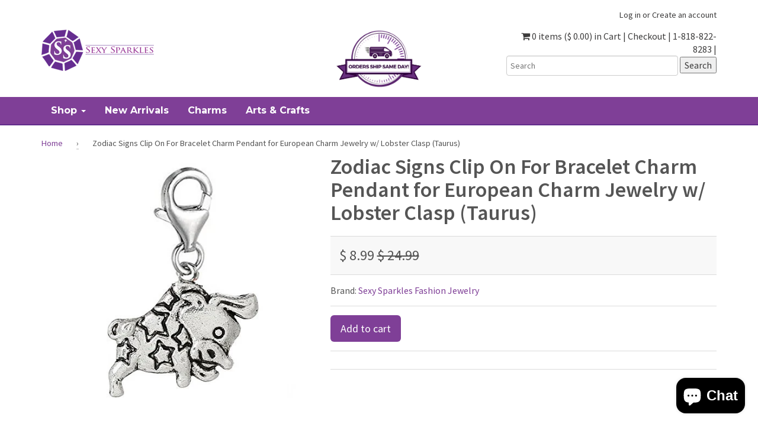

--- FILE ---
content_type: text/html; charset=utf-8
request_url: https://www.sexysparkles.com/products/zodiac-signs-clip-on-for-bracelet-charm-pendant-for-european-charm-jewelry-w-lobster-clasp-taurus-3
body_size: 26136
content:
<!doctype html>
<!--[if lt IE 7]><html class="no-js lt-ie9 lt-ie8 lt-ie7" lang="en"> <![endif]-->
<!--[if IE 7]><html class="no-js lt-ie9 lt-ie8" lang="en"> <![endif]-->
<!--[if IE 8]><html class="no-js lt-ie9" lang="en"> <![endif]-->
<!--[if IE 9 ]><html class="ie9 no-js"> <![endif]-->
<!--[if (gt IE 9)|!(IE)]><!--> <html class="no-js"> <!--<![endif]-->  
<head>
<!-- "snippets/booster-seo.liquid" was not rendered, the associated app was uninstalled -->
  

  <meta charset="utf-8" />
  <!--[if IE]><meta http-equiv='X-UA-Compatible' content='IE=edge,chrome=1' /><![endif]-->

  <link rel="canonical" href="https://www.sexysparkles.com/products/zodiac-signs-clip-on-for-bracelet-charm-pendant-for-european-charm-jewelry-w-lobster-clasp-taurus-3" />

  <meta name="viewport" content="width=device-width, initial-scale=1" />
  
  
  <meta property="og:type" content="product" />
  <meta property="og:title" content="Zodiac Signs Clip On For Bracelet Charm Pendant for European Charm Jewelry w/ Lobster Clasp (Taurus)" />
  
  <meta property="og:image" content="http://www.sexysparkles.com/cdn/shop/products/41aJOIr63OL_grande.jpeg?v=1478397849" />
  <meta property="og:image:secure_url" content="https://www.sexysparkles.com/cdn/shop/products/41aJOIr63OL_grande.jpeg?v=1478397849" />
  
  <meta property="og:price:amount" content="8.99" />
  <meta property="og:price:currency" content="USD" />



<meta property="og:description" content="Zodiac Signs Clip On For Bracelet Charm Pendant for European Charm Jewelry w/ Lobster Clasp (Taurus)" />

<meta property="og:url" content="https://www.sexysparkles.com/products/zodiac-signs-clip-on-for-bracelet-charm-pendant-for-european-charm-jewelry-w-lobster-clasp-taurus-3" />
<meta property="og:site_name" content="Sexy Sparkles Fashion Jewelry" />
  
 

  <meta name="twitter:card" content="product" />
  <meta name="twitter:title" content="Zodiac Signs Clip On For Bracelet Charm Pendant for European Charm Jewelry w/ Lobster Clasp (Taurus)" />
  <meta name="twitter:description" content="																										 Quantity: 1 Charm With Lobster Clasp Claw											 Clasp: 6mm											 Material: Zinc Metal Alloy, Silver Plated Base Metal											 Clip on charm can be used with any chain link pendant bracelets and necklaces																						" />
  <meta name="twitter:image" content="http://www.sexysparkles.com/cdn/shop/products/41aJOIr63OL_large.jpeg?v=1478397849" />
  <meta name="twitter:label1" content="Price" />
  <meta name="twitter:data1" content="$ 8.99 USD" />
  
  <meta name="twitter:label2" content="Brand" />
  <meta name="twitter:data2" content="Sexy Sparkles Fashion Jewelry" />
  


  <script>window.performance && window.performance.mark && window.performance.mark('shopify.content_for_header.start');</script><meta id="shopify-digital-wallet" name="shopify-digital-wallet" content="/11354244/digital_wallets/dialog">
<meta name="shopify-checkout-api-token" content="85dc70232dbdb5a8cf85def071304d73">
<meta id="in-context-paypal-metadata" data-shop-id="11354244" data-venmo-supported="false" data-environment="production" data-locale="en_US" data-paypal-v4="true" data-currency="USD">
<link rel="alternate" type="application/json+oembed" href="https://www.sexysparkles.com/products/zodiac-signs-clip-on-for-bracelet-charm-pendant-for-european-charm-jewelry-w-lobster-clasp-taurus-3.oembed">
<script async="async" src="/checkouts/internal/preloads.js?locale=en-US"></script>
<link rel="preconnect" href="https://shop.app" crossorigin="anonymous">
<script async="async" src="https://shop.app/checkouts/internal/preloads.js?locale=en-US&shop_id=11354244" crossorigin="anonymous"></script>
<script id="apple-pay-shop-capabilities" type="application/json">{"shopId":11354244,"countryCode":"US","currencyCode":"USD","merchantCapabilities":["supports3DS"],"merchantId":"gid:\/\/shopify\/Shop\/11354244","merchantName":"Sexy Sparkles Fashion Jewelry","requiredBillingContactFields":["postalAddress","email","phone"],"requiredShippingContactFields":["postalAddress","email","phone"],"shippingType":"shipping","supportedNetworks":["visa","masterCard","amex","discover","elo","jcb"],"total":{"type":"pending","label":"Sexy Sparkles Fashion Jewelry","amount":"1.00"},"shopifyPaymentsEnabled":true,"supportsSubscriptions":true}</script>
<script id="shopify-features" type="application/json">{"accessToken":"85dc70232dbdb5a8cf85def071304d73","betas":["rich-media-storefront-analytics"],"domain":"www.sexysparkles.com","predictiveSearch":true,"shopId":11354244,"locale":"en"}</script>
<script>var Shopify = Shopify || {};
Shopify.shop = "sexy-sparkles-fashion-jewelry.myshopify.com";
Shopify.locale = "en";
Shopify.currency = {"active":"USD","rate":"1.0"};
Shopify.country = "US";
Shopify.theme = {"name":"theme-export-sexy-sparkles-myshopify-com-shopi","id":98486593,"schema_name":null,"schema_version":null,"theme_store_id":null,"role":"main"};
Shopify.theme.handle = "null";
Shopify.theme.style = {"id":null,"handle":null};
Shopify.cdnHost = "www.sexysparkles.com/cdn";
Shopify.routes = Shopify.routes || {};
Shopify.routes.root = "/";</script>
<script type="module">!function(o){(o.Shopify=o.Shopify||{}).modules=!0}(window);</script>
<script>!function(o){function n(){var o=[];function n(){o.push(Array.prototype.slice.apply(arguments))}return n.q=o,n}var t=o.Shopify=o.Shopify||{};t.loadFeatures=n(),t.autoloadFeatures=n()}(window);</script>
<script>
  window.ShopifyPay = window.ShopifyPay || {};
  window.ShopifyPay.apiHost = "shop.app\/pay";
  window.ShopifyPay.redirectState = null;
</script>
<script id="shop-js-analytics" type="application/json">{"pageType":"product"}</script>
<script defer="defer" async type="module" src="//www.sexysparkles.com/cdn/shopifycloud/shop-js/modules/v2/client.init-shop-cart-sync_C5BV16lS.en.esm.js"></script>
<script defer="defer" async type="module" src="//www.sexysparkles.com/cdn/shopifycloud/shop-js/modules/v2/chunk.common_CygWptCX.esm.js"></script>
<script type="module">
  await import("//www.sexysparkles.com/cdn/shopifycloud/shop-js/modules/v2/client.init-shop-cart-sync_C5BV16lS.en.esm.js");
await import("//www.sexysparkles.com/cdn/shopifycloud/shop-js/modules/v2/chunk.common_CygWptCX.esm.js");

  window.Shopify.SignInWithShop?.initShopCartSync?.({"fedCMEnabled":true,"windoidEnabled":true});

</script>
<script>
  window.Shopify = window.Shopify || {};
  if (!window.Shopify.featureAssets) window.Shopify.featureAssets = {};
  window.Shopify.featureAssets['shop-js'] = {"shop-cart-sync":["modules/v2/client.shop-cart-sync_ZFArdW7E.en.esm.js","modules/v2/chunk.common_CygWptCX.esm.js"],"init-fed-cm":["modules/v2/client.init-fed-cm_CmiC4vf6.en.esm.js","modules/v2/chunk.common_CygWptCX.esm.js"],"shop-button":["modules/v2/client.shop-button_tlx5R9nI.en.esm.js","modules/v2/chunk.common_CygWptCX.esm.js"],"shop-cash-offers":["modules/v2/client.shop-cash-offers_DOA2yAJr.en.esm.js","modules/v2/chunk.common_CygWptCX.esm.js","modules/v2/chunk.modal_D71HUcav.esm.js"],"init-windoid":["modules/v2/client.init-windoid_sURxWdc1.en.esm.js","modules/v2/chunk.common_CygWptCX.esm.js"],"shop-toast-manager":["modules/v2/client.shop-toast-manager_ClPi3nE9.en.esm.js","modules/v2/chunk.common_CygWptCX.esm.js"],"init-shop-email-lookup-coordinator":["modules/v2/client.init-shop-email-lookup-coordinator_B8hsDcYM.en.esm.js","modules/v2/chunk.common_CygWptCX.esm.js"],"init-shop-cart-sync":["modules/v2/client.init-shop-cart-sync_C5BV16lS.en.esm.js","modules/v2/chunk.common_CygWptCX.esm.js"],"avatar":["modules/v2/client.avatar_BTnouDA3.en.esm.js"],"pay-button":["modules/v2/client.pay-button_FdsNuTd3.en.esm.js","modules/v2/chunk.common_CygWptCX.esm.js"],"init-customer-accounts":["modules/v2/client.init-customer-accounts_DxDtT_ad.en.esm.js","modules/v2/client.shop-login-button_C5VAVYt1.en.esm.js","modules/v2/chunk.common_CygWptCX.esm.js","modules/v2/chunk.modal_D71HUcav.esm.js"],"init-shop-for-new-customer-accounts":["modules/v2/client.init-shop-for-new-customer-accounts_ChsxoAhi.en.esm.js","modules/v2/client.shop-login-button_C5VAVYt1.en.esm.js","modules/v2/chunk.common_CygWptCX.esm.js","modules/v2/chunk.modal_D71HUcav.esm.js"],"shop-login-button":["modules/v2/client.shop-login-button_C5VAVYt1.en.esm.js","modules/v2/chunk.common_CygWptCX.esm.js","modules/v2/chunk.modal_D71HUcav.esm.js"],"init-customer-accounts-sign-up":["modules/v2/client.init-customer-accounts-sign-up_CPSyQ0Tj.en.esm.js","modules/v2/client.shop-login-button_C5VAVYt1.en.esm.js","modules/v2/chunk.common_CygWptCX.esm.js","modules/v2/chunk.modal_D71HUcav.esm.js"],"shop-follow-button":["modules/v2/client.shop-follow-button_Cva4Ekp9.en.esm.js","modules/v2/chunk.common_CygWptCX.esm.js","modules/v2/chunk.modal_D71HUcav.esm.js"],"checkout-modal":["modules/v2/client.checkout-modal_BPM8l0SH.en.esm.js","modules/v2/chunk.common_CygWptCX.esm.js","modules/v2/chunk.modal_D71HUcav.esm.js"],"lead-capture":["modules/v2/client.lead-capture_Bi8yE_yS.en.esm.js","modules/v2/chunk.common_CygWptCX.esm.js","modules/v2/chunk.modal_D71HUcav.esm.js"],"shop-login":["modules/v2/client.shop-login_D6lNrXab.en.esm.js","modules/v2/chunk.common_CygWptCX.esm.js","modules/v2/chunk.modal_D71HUcav.esm.js"],"payment-terms":["modules/v2/client.payment-terms_CZxnsJam.en.esm.js","modules/v2/chunk.common_CygWptCX.esm.js","modules/v2/chunk.modal_D71HUcav.esm.js"]};
</script>
<script>(function() {
  var isLoaded = false;
  function asyncLoad() {
    if (isLoaded) return;
    isLoaded = true;
    var urls = ["\/\/shopify.privy.com\/widget.js?shop=sexy-sparkles-fashion-jewelry.myshopify.com","https:\/\/cdn-loyalty.yotpo.com\/loader\/vNRAYMCLLhNKc_GZbRn4Fw.js?shop=sexy-sparkles-fashion-jewelry.myshopify.com","https:\/\/cdn.hextom.com\/js\/freeshippingbar.js?shop=sexy-sparkles-fashion-jewelry.myshopify.com"];
    for (var i = 0; i < urls.length; i++) {
      var s = document.createElement('script');
      s.type = 'text/javascript';
      s.async = true;
      s.src = urls[i];
      var x = document.getElementsByTagName('script')[0];
      x.parentNode.insertBefore(s, x);
    }
  };
  if(window.attachEvent) {
    window.attachEvent('onload', asyncLoad);
  } else {
    window.addEventListener('load', asyncLoad, false);
  }
})();</script>
<script id="__st">var __st={"a":11354244,"offset":-28800,"reqid":"e2cc15f4-f441-4bf6-bdaa-82eec93a5ee4-1768778967","pageurl":"www.sexysparkles.com\/products\/zodiac-signs-clip-on-for-bracelet-charm-pendant-for-european-charm-jewelry-w-lobster-clasp-taurus-3","u":"ea6ce2baf91a","p":"product","rtyp":"product","rid":5528171009};</script>
<script>window.ShopifyPaypalV4VisibilityTracking = true;</script>
<script id="captcha-bootstrap">!function(){'use strict';const t='contact',e='account',n='new_comment',o=[[t,t],['blogs',n],['comments',n],[t,'customer']],c=[[e,'customer_login'],[e,'guest_login'],[e,'recover_customer_password'],[e,'create_customer']],r=t=>t.map((([t,e])=>`form[action*='/${t}']:not([data-nocaptcha='true']) input[name='form_type'][value='${e}']`)).join(','),a=t=>()=>t?[...document.querySelectorAll(t)].map((t=>t.form)):[];function s(){const t=[...o],e=r(t);return a(e)}const i='password',u='form_key',d=['recaptcha-v3-token','g-recaptcha-response','h-captcha-response',i],f=()=>{try{return window.sessionStorage}catch{return}},m='__shopify_v',_=t=>t.elements[u];function p(t,e,n=!1){try{const o=window.sessionStorage,c=JSON.parse(o.getItem(e)),{data:r}=function(t){const{data:e,action:n}=t;return t[m]||n?{data:e,action:n}:{data:t,action:n}}(c);for(const[e,n]of Object.entries(r))t.elements[e]&&(t.elements[e].value=n);n&&o.removeItem(e)}catch(o){console.error('form repopulation failed',{error:o})}}const l='form_type',E='cptcha';function T(t){t.dataset[E]=!0}const w=window,h=w.document,L='Shopify',v='ce_forms',y='captcha';let A=!1;((t,e)=>{const n=(g='f06e6c50-85a8-45c8-87d0-21a2b65856fe',I='https://cdn.shopify.com/shopifycloud/storefront-forms-hcaptcha/ce_storefront_forms_captcha_hcaptcha.v1.5.2.iife.js',D={infoText:'Protected by hCaptcha',privacyText:'Privacy',termsText:'Terms'},(t,e,n)=>{const o=w[L][v],c=o.bindForm;if(c)return c(t,g,e,D).then(n);var r;o.q.push([[t,g,e,D],n]),r=I,A||(h.body.append(Object.assign(h.createElement('script'),{id:'captcha-provider',async:!0,src:r})),A=!0)});var g,I,D;w[L]=w[L]||{},w[L][v]=w[L][v]||{},w[L][v].q=[],w[L][y]=w[L][y]||{},w[L][y].protect=function(t,e){n(t,void 0,e),T(t)},Object.freeze(w[L][y]),function(t,e,n,w,h,L){const[v,y,A,g]=function(t,e,n){const i=e?o:[],u=t?c:[],d=[...i,...u],f=r(d),m=r(i),_=r(d.filter((([t,e])=>n.includes(e))));return[a(f),a(m),a(_),s()]}(w,h,L),I=t=>{const e=t.target;return e instanceof HTMLFormElement?e:e&&e.form},D=t=>v().includes(t);t.addEventListener('submit',(t=>{const e=I(t);if(!e)return;const n=D(e)&&!e.dataset.hcaptchaBound&&!e.dataset.recaptchaBound,o=_(e),c=g().includes(e)&&(!o||!o.value);(n||c)&&t.preventDefault(),c&&!n&&(function(t){try{if(!f())return;!function(t){const e=f();if(!e)return;const n=_(t);if(!n)return;const o=n.value;o&&e.removeItem(o)}(t);const e=Array.from(Array(32),(()=>Math.random().toString(36)[2])).join('');!function(t,e){_(t)||t.append(Object.assign(document.createElement('input'),{type:'hidden',name:u})),t.elements[u].value=e}(t,e),function(t,e){const n=f();if(!n)return;const o=[...t.querySelectorAll(`input[type='${i}']`)].map((({name:t})=>t)),c=[...d,...o],r={};for(const[a,s]of new FormData(t).entries())c.includes(a)||(r[a]=s);n.setItem(e,JSON.stringify({[m]:1,action:t.action,data:r}))}(t,e)}catch(e){console.error('failed to persist form',e)}}(e),e.submit())}));const S=(t,e)=>{t&&!t.dataset[E]&&(n(t,e.some((e=>e===t))),T(t))};for(const o of['focusin','change'])t.addEventListener(o,(t=>{const e=I(t);D(e)&&S(e,y())}));const B=e.get('form_key'),M=e.get(l),P=B&&M;t.addEventListener('DOMContentLoaded',(()=>{const t=y();if(P)for(const e of t)e.elements[l].value===M&&p(e,B);[...new Set([...A(),...v().filter((t=>'true'===t.dataset.shopifyCaptcha))])].forEach((e=>S(e,t)))}))}(h,new URLSearchParams(w.location.search),n,t,e,['guest_login'])})(!0,!0)}();</script>
<script integrity="sha256-4kQ18oKyAcykRKYeNunJcIwy7WH5gtpwJnB7kiuLZ1E=" data-source-attribution="shopify.loadfeatures" defer="defer" src="//www.sexysparkles.com/cdn/shopifycloud/storefront/assets/storefront/load_feature-a0a9edcb.js" crossorigin="anonymous"></script>
<script crossorigin="anonymous" defer="defer" src="//www.sexysparkles.com/cdn/shopifycloud/storefront/assets/shopify_pay/storefront-65b4c6d7.js?v=20250812"></script>
<script data-source-attribution="shopify.dynamic_checkout.dynamic.init">var Shopify=Shopify||{};Shopify.PaymentButton=Shopify.PaymentButton||{isStorefrontPortableWallets:!0,init:function(){window.Shopify.PaymentButton.init=function(){};var t=document.createElement("script");t.src="https://www.sexysparkles.com/cdn/shopifycloud/portable-wallets/latest/portable-wallets.en.js",t.type="module",document.head.appendChild(t)}};
</script>
<script data-source-attribution="shopify.dynamic_checkout.buyer_consent">
  function portableWalletsHideBuyerConsent(e){var t=document.getElementById("shopify-buyer-consent"),n=document.getElementById("shopify-subscription-policy-button");t&&n&&(t.classList.add("hidden"),t.setAttribute("aria-hidden","true"),n.removeEventListener("click",e))}function portableWalletsShowBuyerConsent(e){var t=document.getElementById("shopify-buyer-consent"),n=document.getElementById("shopify-subscription-policy-button");t&&n&&(t.classList.remove("hidden"),t.removeAttribute("aria-hidden"),n.addEventListener("click",e))}window.Shopify?.PaymentButton&&(window.Shopify.PaymentButton.hideBuyerConsent=portableWalletsHideBuyerConsent,window.Shopify.PaymentButton.showBuyerConsent=portableWalletsShowBuyerConsent);
</script>
<script data-source-attribution="shopify.dynamic_checkout.cart.bootstrap">document.addEventListener("DOMContentLoaded",(function(){function t(){return document.querySelector("shopify-accelerated-checkout-cart, shopify-accelerated-checkout")}if(t())Shopify.PaymentButton.init();else{new MutationObserver((function(e,n){t()&&(Shopify.PaymentButton.init(),n.disconnect())})).observe(document.body,{childList:!0,subtree:!0})}}));
</script>
<script id='scb4127' type='text/javascript' async='' src='https://www.sexysparkles.com/cdn/shopifycloud/privacy-banner/storefront-banner.js'></script><link id="shopify-accelerated-checkout-styles" rel="stylesheet" media="screen" href="https://www.sexysparkles.com/cdn/shopifycloud/portable-wallets/latest/accelerated-checkout-backwards-compat.css" crossorigin="anonymous">
<style id="shopify-accelerated-checkout-cart">
        #shopify-buyer-consent {
  margin-top: 1em;
  display: inline-block;
  width: 100%;
}

#shopify-buyer-consent.hidden {
  display: none;
}

#shopify-subscription-policy-button {
  background: none;
  border: none;
  padding: 0;
  text-decoration: underline;
  font-size: inherit;
  cursor: pointer;
}

#shopify-subscription-policy-button::before {
  box-shadow: none;
}

      </style>

<script>window.performance && window.performance.mark && window.performance.mark('shopify.content_for_header.end');</script>

  <link href="//www.sexysparkles.com/cdn/shop/t/5/assets/style.scss.css?v=167093936934435178091463432580" rel="stylesheet" type="text/css" media="all" />
  <link href="//www.sexysparkles.com/cdn/shop/t/5/assets/custom.scss.css?v=179014365696157931091466003917" rel="stylesheet" type="text/css" media="all" />
  <link href="//www.sexysparkles.com/cdn/s/global/social/social-icons.css" rel="stylesheet" type="text/css" media="all" />
  <link href="//cdnjs.cloudflare.com/ajax/libs/font-awesome/4.0.3/css/font-awesome.css" rel="stylesheet" type="text/css" media="all" />
  <link href='//fonts.googleapis.com/css?family=Cinzel:400,700' rel='stylesheet' type='text/css'>
  <link href='//fonts.googleapis.com/css?family=Montserrat:400,700' rel='stylesheet' type='text/css'>
  <link href="//fonts.googleapis.com/css?family=Source+Sans+Pro:400,600,700,400italic,600italic,700italic" rel="stylesheet" type="text/css" media="all" />

  <!--[if lt IE 9]>
  <script src="//html5shiv.googlecode.com/svn/trunk/html5.js" type="text/javascript"></script>
  <![endif]-->

  <script src="//www.sexysparkles.com/cdn/shopifycloud/storefront/assets/themes_support/shopify_common-5f594365.js" type="text/javascript"></script>
  
  
  <!-- Additional Shopify helpers that will likely be added to the global shopify_common.js some day soon. -->
  <script src="//www.sexysparkles.com/cdn/shop/t/5/assets/shopify_common.js?v=14298614452551288571461608056" type="text/javascript"></script>

  <script src="//www.sexysparkles.com/cdn/shopifycloud/storefront/assets/themes_support/option_selection-b017cd28.js" type="text/javascript"></script>

  <script src="//ajax.googleapis.com/ajax/libs/jquery/1.11.0/jquery.min.js" type="text/javascript"></script>
  <script>jQuery('html').removeClass('no-js').addClass('js');</script>

<!-- Facebook Pixel Code M8242 -->
<script>
!function(f,b,e,v,n,t,s){if(f.fbq)return;n=f.fbq=function(){n.callMethod?
n.callMethod.apply(n,arguments):n.queue.push(arguments)};if(!f._fbq)f._fbq=n;
n.push=n;n.loaded=!0;n.version='2.0';n.queue=[];t=b.createElement(e);t.async=!0;
t.src=v;s=b.getElementsByTagName(e)[0];s.parentNode.insertBefore(t,s)}(window,
document,'script','https://connect.facebook.net/en_US/fbevents.js');

fbq('init', '375049685998922');
fbq('track', "PageView");</script>
<noscript><img height="1" width="1" style="display:none"
src="https://www.facebook.com/tr?id=375049685998922&ev=PageView&noscript=1"
/></noscript>
<!-- End Facebook Pixel Code M8242 -->
<!-- Bing UET Tag M8242 --> 
 <script>(function(w,d,t,r,u){var f,n,i;w[u]=w[u]||[],f=function(){var o={ti:"5267816"};o.q=w[u],w[u]=new UET(o),w[u].push("pageLoad")},n=d.createElement(t),n.src=r,n.async=1,n.onload=n.onreadystatechange=function(){var s=this.readyState;s&&s!=="loaded"&&s!=="complete"||(f(),n.onload=n.onreadystatechange=null)},i=d.getElementsByTagName(t)[0],i.parentNode.insertBefore(n,i)})(window,document,"script","//bat.bing.com/bat.js","uetq");</script><noscript><img src="//bat.bing.com/action/0?ti=5267816&Ver=2" height="0" width="0" style="display:none; visibility: hidden;" /></noscript>
<!-- End Bing UET Tag M8242 -->
  <meta name="msvalidate.01" content="70661F8279A62D63B7C79B03F1CF8380" />
<script src="https://cdn.shopify.com/extensions/7bc9bb47-adfa-4267-963e-cadee5096caf/inbox-1252/assets/inbox-chat-loader.js" type="text/javascript" defer="defer"></script>
<link href="https://monorail-edge.shopifysvc.com" rel="dns-prefetch">
<script>(function(){if ("sendBeacon" in navigator && "performance" in window) {try {var session_token_from_headers = performance.getEntriesByType('navigation')[0].serverTiming.find(x => x.name == '_s').description;} catch {var session_token_from_headers = undefined;}var session_cookie_matches = document.cookie.match(/_shopify_s=([^;]*)/);var session_token_from_cookie = session_cookie_matches && session_cookie_matches.length === 2 ? session_cookie_matches[1] : "";var session_token = session_token_from_headers || session_token_from_cookie || "";function handle_abandonment_event(e) {var entries = performance.getEntries().filter(function(entry) {return /monorail-edge.shopifysvc.com/.test(entry.name);});if (!window.abandonment_tracked && entries.length === 0) {window.abandonment_tracked = true;var currentMs = Date.now();var navigation_start = performance.timing.navigationStart;var payload = {shop_id: 11354244,url: window.location.href,navigation_start,duration: currentMs - navigation_start,session_token,page_type: "product"};window.navigator.sendBeacon("https://monorail-edge.shopifysvc.com/v1/produce", JSON.stringify({schema_id: "online_store_buyer_site_abandonment/1.1",payload: payload,metadata: {event_created_at_ms: currentMs,event_sent_at_ms: currentMs}}));}}window.addEventListener('pagehide', handle_abandonment_event);}}());</script>
<script id="web-pixels-manager-setup">(function e(e,d,r,n,o){if(void 0===o&&(o={}),!Boolean(null===(a=null===(i=window.Shopify)||void 0===i?void 0:i.analytics)||void 0===a?void 0:a.replayQueue)){var i,a;window.Shopify=window.Shopify||{};var t=window.Shopify;t.analytics=t.analytics||{};var s=t.analytics;s.replayQueue=[],s.publish=function(e,d,r){return s.replayQueue.push([e,d,r]),!0};try{self.performance.mark("wpm:start")}catch(e){}var l=function(){var e={modern:/Edge?\/(1{2}[4-9]|1[2-9]\d|[2-9]\d{2}|\d{4,})\.\d+(\.\d+|)|Firefox\/(1{2}[4-9]|1[2-9]\d|[2-9]\d{2}|\d{4,})\.\d+(\.\d+|)|Chrom(ium|e)\/(9{2}|\d{3,})\.\d+(\.\d+|)|(Maci|X1{2}).+ Version\/(15\.\d+|(1[6-9]|[2-9]\d|\d{3,})\.\d+)([,.]\d+|)( \(\w+\)|)( Mobile\/\w+|) Safari\/|Chrome.+OPR\/(9{2}|\d{3,})\.\d+\.\d+|(CPU[ +]OS|iPhone[ +]OS|CPU[ +]iPhone|CPU IPhone OS|CPU iPad OS)[ +]+(15[._]\d+|(1[6-9]|[2-9]\d|\d{3,})[._]\d+)([._]\d+|)|Android:?[ /-](13[3-9]|1[4-9]\d|[2-9]\d{2}|\d{4,})(\.\d+|)(\.\d+|)|Android.+Firefox\/(13[5-9]|1[4-9]\d|[2-9]\d{2}|\d{4,})\.\d+(\.\d+|)|Android.+Chrom(ium|e)\/(13[3-9]|1[4-9]\d|[2-9]\d{2}|\d{4,})\.\d+(\.\d+|)|SamsungBrowser\/([2-9]\d|\d{3,})\.\d+/,legacy:/Edge?\/(1[6-9]|[2-9]\d|\d{3,})\.\d+(\.\d+|)|Firefox\/(5[4-9]|[6-9]\d|\d{3,})\.\d+(\.\d+|)|Chrom(ium|e)\/(5[1-9]|[6-9]\d|\d{3,})\.\d+(\.\d+|)([\d.]+$|.*Safari\/(?![\d.]+ Edge\/[\d.]+$))|(Maci|X1{2}).+ Version\/(10\.\d+|(1[1-9]|[2-9]\d|\d{3,})\.\d+)([,.]\d+|)( \(\w+\)|)( Mobile\/\w+|) Safari\/|Chrome.+OPR\/(3[89]|[4-9]\d|\d{3,})\.\d+\.\d+|(CPU[ +]OS|iPhone[ +]OS|CPU[ +]iPhone|CPU IPhone OS|CPU iPad OS)[ +]+(10[._]\d+|(1[1-9]|[2-9]\d|\d{3,})[._]\d+)([._]\d+|)|Android:?[ /-](13[3-9]|1[4-9]\d|[2-9]\d{2}|\d{4,})(\.\d+|)(\.\d+|)|Mobile Safari.+OPR\/([89]\d|\d{3,})\.\d+\.\d+|Android.+Firefox\/(13[5-9]|1[4-9]\d|[2-9]\d{2}|\d{4,})\.\d+(\.\d+|)|Android.+Chrom(ium|e)\/(13[3-9]|1[4-9]\d|[2-9]\d{2}|\d{4,})\.\d+(\.\d+|)|Android.+(UC? ?Browser|UCWEB|U3)[ /]?(15\.([5-9]|\d{2,})|(1[6-9]|[2-9]\d|\d{3,})\.\d+)\.\d+|SamsungBrowser\/(5\.\d+|([6-9]|\d{2,})\.\d+)|Android.+MQ{2}Browser\/(14(\.(9|\d{2,})|)|(1[5-9]|[2-9]\d|\d{3,})(\.\d+|))(\.\d+|)|K[Aa][Ii]OS\/(3\.\d+|([4-9]|\d{2,})\.\d+)(\.\d+|)/},d=e.modern,r=e.legacy,n=navigator.userAgent;return n.match(d)?"modern":n.match(r)?"legacy":"unknown"}(),u="modern"===l?"modern":"legacy",c=(null!=n?n:{modern:"",legacy:""})[u],f=function(e){return[e.baseUrl,"/wpm","/b",e.hashVersion,"modern"===e.buildTarget?"m":"l",".js"].join("")}({baseUrl:d,hashVersion:r,buildTarget:u}),m=function(e){var d=e.version,r=e.bundleTarget,n=e.surface,o=e.pageUrl,i=e.monorailEndpoint;return{emit:function(e){var a=e.status,t=e.errorMsg,s=(new Date).getTime(),l=JSON.stringify({metadata:{event_sent_at_ms:s},events:[{schema_id:"web_pixels_manager_load/3.1",payload:{version:d,bundle_target:r,page_url:o,status:a,surface:n,error_msg:t},metadata:{event_created_at_ms:s}}]});if(!i)return console&&console.warn&&console.warn("[Web Pixels Manager] No Monorail endpoint provided, skipping logging."),!1;try{return self.navigator.sendBeacon.bind(self.navigator)(i,l)}catch(e){}var u=new XMLHttpRequest;try{return u.open("POST",i,!0),u.setRequestHeader("Content-Type","text/plain"),u.send(l),!0}catch(e){return console&&console.warn&&console.warn("[Web Pixels Manager] Got an unhandled error while logging to Monorail."),!1}}}}({version:r,bundleTarget:l,surface:e.surface,pageUrl:self.location.href,monorailEndpoint:e.monorailEndpoint});try{o.browserTarget=l,function(e){var d=e.src,r=e.async,n=void 0===r||r,o=e.onload,i=e.onerror,a=e.sri,t=e.scriptDataAttributes,s=void 0===t?{}:t,l=document.createElement("script"),u=document.querySelector("head"),c=document.querySelector("body");if(l.async=n,l.src=d,a&&(l.integrity=a,l.crossOrigin="anonymous"),s)for(var f in s)if(Object.prototype.hasOwnProperty.call(s,f))try{l.dataset[f]=s[f]}catch(e){}if(o&&l.addEventListener("load",o),i&&l.addEventListener("error",i),u)u.appendChild(l);else{if(!c)throw new Error("Did not find a head or body element to append the script");c.appendChild(l)}}({src:f,async:!0,onload:function(){if(!function(){var e,d;return Boolean(null===(d=null===(e=window.Shopify)||void 0===e?void 0:e.analytics)||void 0===d?void 0:d.initialized)}()){var d=window.webPixelsManager.init(e)||void 0;if(d){var r=window.Shopify.analytics;r.replayQueue.forEach((function(e){var r=e[0],n=e[1],o=e[2];d.publishCustomEvent(r,n,o)})),r.replayQueue=[],r.publish=d.publishCustomEvent,r.visitor=d.visitor,r.initialized=!0}}},onerror:function(){return m.emit({status:"failed",errorMsg:"".concat(f," has failed to load")})},sri:function(e){var d=/^sha384-[A-Za-z0-9+/=]+$/;return"string"==typeof e&&d.test(e)}(c)?c:"",scriptDataAttributes:o}),m.emit({status:"loading"})}catch(e){m.emit({status:"failed",errorMsg:(null==e?void 0:e.message)||"Unknown error"})}}})({shopId: 11354244,storefrontBaseUrl: "https://www.sexysparkles.com",extensionsBaseUrl: "https://extensions.shopifycdn.com/cdn/shopifycloud/web-pixels-manager",monorailEndpoint: "https://monorail-edge.shopifysvc.com/unstable/produce_batch",surface: "storefront-renderer",enabledBetaFlags: ["2dca8a86"],webPixelsConfigList: [{"id":"138084665","eventPayloadVersion":"v1","runtimeContext":"LAX","scriptVersion":"1","type":"CUSTOM","privacyPurposes":["MARKETING"],"name":"Meta pixel (migrated)"},{"id":"shopify-app-pixel","configuration":"{}","eventPayloadVersion":"v1","runtimeContext":"STRICT","scriptVersion":"0450","apiClientId":"shopify-pixel","type":"APP","privacyPurposes":["ANALYTICS","MARKETING"]},{"id":"shopify-custom-pixel","eventPayloadVersion":"v1","runtimeContext":"LAX","scriptVersion":"0450","apiClientId":"shopify-pixel","type":"CUSTOM","privacyPurposes":["ANALYTICS","MARKETING"]}],isMerchantRequest: false,initData: {"shop":{"name":"Sexy Sparkles Fashion Jewelry","paymentSettings":{"currencyCode":"USD"},"myshopifyDomain":"sexy-sparkles-fashion-jewelry.myshopify.com","countryCode":"US","storefrontUrl":"https:\/\/www.sexysparkles.com"},"customer":null,"cart":null,"checkout":null,"productVariants":[{"price":{"amount":8.99,"currencyCode":"USD"},"product":{"title":"Zodiac Signs Clip On For Bracelet Charm Pendant for European Charm Jewelry w\/ Lobster Clasp (Taurus)","vendor":"Sexy Sparkles Fashion Jewelry","id":"5528171009","untranslatedTitle":"Zodiac Signs Clip On For Bracelet Charm Pendant for European Charm Jewelry w\/ Lobster Clasp (Taurus)","url":"\/products\/zodiac-signs-clip-on-for-bracelet-charm-pendant-for-european-charm-jewelry-w-lobster-clasp-taurus-3","type":"Clip on Charms"},"id":"16939408193","image":{"src":"\/\/www.sexysparkles.com\/cdn\/shop\/products\/41aJOIr63OL.jpeg?v=1478397849"},"sku":"2553-B2553 Taurus","title":"Default Title","untranslatedTitle":"Default Title"}],"purchasingCompany":null},},"https://www.sexysparkles.com/cdn","fcfee988w5aeb613cpc8e4bc33m6693e112",{"modern":"","legacy":""},{"shopId":"11354244","storefrontBaseUrl":"https:\/\/www.sexysparkles.com","extensionBaseUrl":"https:\/\/extensions.shopifycdn.com\/cdn\/shopifycloud\/web-pixels-manager","surface":"storefront-renderer","enabledBetaFlags":"[\"2dca8a86\"]","isMerchantRequest":"false","hashVersion":"fcfee988w5aeb613cpc8e4bc33m6693e112","publish":"custom","events":"[[\"page_viewed\",{}],[\"product_viewed\",{\"productVariant\":{\"price\":{\"amount\":8.99,\"currencyCode\":\"USD\"},\"product\":{\"title\":\"Zodiac Signs Clip On For Bracelet Charm Pendant for European Charm Jewelry w\/ Lobster Clasp (Taurus)\",\"vendor\":\"Sexy Sparkles Fashion Jewelry\",\"id\":\"5528171009\",\"untranslatedTitle\":\"Zodiac Signs Clip On For Bracelet Charm Pendant for European Charm Jewelry w\/ Lobster Clasp (Taurus)\",\"url\":\"\/products\/zodiac-signs-clip-on-for-bracelet-charm-pendant-for-european-charm-jewelry-w-lobster-clasp-taurus-3\",\"type\":\"Clip on Charms\"},\"id\":\"16939408193\",\"image\":{\"src\":\"\/\/www.sexysparkles.com\/cdn\/shop\/products\/41aJOIr63OL.jpeg?v=1478397849\"},\"sku\":\"2553-B2553 Taurus\",\"title\":\"Default Title\",\"untranslatedTitle\":\"Default Title\"}}]]"});</script><script>
  window.ShopifyAnalytics = window.ShopifyAnalytics || {};
  window.ShopifyAnalytics.meta = window.ShopifyAnalytics.meta || {};
  window.ShopifyAnalytics.meta.currency = 'USD';
  var meta = {"product":{"id":5528171009,"gid":"gid:\/\/shopify\/Product\/5528171009","vendor":"Sexy Sparkles Fashion Jewelry","type":"Clip on Charms","handle":"zodiac-signs-clip-on-for-bracelet-charm-pendant-for-european-charm-jewelry-w-lobster-clasp-taurus-3","variants":[{"id":16939408193,"price":899,"name":"Zodiac Signs Clip On For Bracelet Charm Pendant for European Charm Jewelry w\/ Lobster Clasp (Taurus)","public_title":null,"sku":"2553-B2553 Taurus"}],"remote":false},"page":{"pageType":"product","resourceType":"product","resourceId":5528171009,"requestId":"e2cc15f4-f441-4bf6-bdaa-82eec93a5ee4-1768778967"}};
  for (var attr in meta) {
    window.ShopifyAnalytics.meta[attr] = meta[attr];
  }
</script>
<script class="analytics">
  (function () {
    var customDocumentWrite = function(content) {
      var jquery = null;

      if (window.jQuery) {
        jquery = window.jQuery;
      } else if (window.Checkout && window.Checkout.$) {
        jquery = window.Checkout.$;
      }

      if (jquery) {
        jquery('body').append(content);
      }
    };

    var hasLoggedConversion = function(token) {
      if (token) {
        return document.cookie.indexOf('loggedConversion=' + token) !== -1;
      }
      return false;
    }

    var setCookieIfConversion = function(token) {
      if (token) {
        var twoMonthsFromNow = new Date(Date.now());
        twoMonthsFromNow.setMonth(twoMonthsFromNow.getMonth() + 2);

        document.cookie = 'loggedConversion=' + token + '; expires=' + twoMonthsFromNow;
      }
    }

    var trekkie = window.ShopifyAnalytics.lib = window.trekkie = window.trekkie || [];
    if (trekkie.integrations) {
      return;
    }
    trekkie.methods = [
      'identify',
      'page',
      'ready',
      'track',
      'trackForm',
      'trackLink'
    ];
    trekkie.factory = function(method) {
      return function() {
        var args = Array.prototype.slice.call(arguments);
        args.unshift(method);
        trekkie.push(args);
        return trekkie;
      };
    };
    for (var i = 0; i < trekkie.methods.length; i++) {
      var key = trekkie.methods[i];
      trekkie[key] = trekkie.factory(key);
    }
    trekkie.load = function(config) {
      trekkie.config = config || {};
      trekkie.config.initialDocumentCookie = document.cookie;
      var first = document.getElementsByTagName('script')[0];
      var script = document.createElement('script');
      script.type = 'text/javascript';
      script.onerror = function(e) {
        var scriptFallback = document.createElement('script');
        scriptFallback.type = 'text/javascript';
        scriptFallback.onerror = function(error) {
                var Monorail = {
      produce: function produce(monorailDomain, schemaId, payload) {
        var currentMs = new Date().getTime();
        var event = {
          schema_id: schemaId,
          payload: payload,
          metadata: {
            event_created_at_ms: currentMs,
            event_sent_at_ms: currentMs
          }
        };
        return Monorail.sendRequest("https://" + monorailDomain + "/v1/produce", JSON.stringify(event));
      },
      sendRequest: function sendRequest(endpointUrl, payload) {
        // Try the sendBeacon API
        if (window && window.navigator && typeof window.navigator.sendBeacon === 'function' && typeof window.Blob === 'function' && !Monorail.isIos12()) {
          var blobData = new window.Blob([payload], {
            type: 'text/plain'
          });

          if (window.navigator.sendBeacon(endpointUrl, blobData)) {
            return true;
          } // sendBeacon was not successful

        } // XHR beacon

        var xhr = new XMLHttpRequest();

        try {
          xhr.open('POST', endpointUrl);
          xhr.setRequestHeader('Content-Type', 'text/plain');
          xhr.send(payload);
        } catch (e) {
          console.log(e);
        }

        return false;
      },
      isIos12: function isIos12() {
        return window.navigator.userAgent.lastIndexOf('iPhone; CPU iPhone OS 12_') !== -1 || window.navigator.userAgent.lastIndexOf('iPad; CPU OS 12_') !== -1;
      }
    };
    Monorail.produce('monorail-edge.shopifysvc.com',
      'trekkie_storefront_load_errors/1.1',
      {shop_id: 11354244,
      theme_id: 98486593,
      app_name: "storefront",
      context_url: window.location.href,
      source_url: "//www.sexysparkles.com/cdn/s/trekkie.storefront.cd680fe47e6c39ca5d5df5f0a32d569bc48c0f27.min.js"});

        };
        scriptFallback.async = true;
        scriptFallback.src = '//www.sexysparkles.com/cdn/s/trekkie.storefront.cd680fe47e6c39ca5d5df5f0a32d569bc48c0f27.min.js';
        first.parentNode.insertBefore(scriptFallback, first);
      };
      script.async = true;
      script.src = '//www.sexysparkles.com/cdn/s/trekkie.storefront.cd680fe47e6c39ca5d5df5f0a32d569bc48c0f27.min.js';
      first.parentNode.insertBefore(script, first);
    };
    trekkie.load(
      {"Trekkie":{"appName":"storefront","development":false,"defaultAttributes":{"shopId":11354244,"isMerchantRequest":null,"themeId":98486593,"themeCityHash":"11483546363471598631","contentLanguage":"en","currency":"USD","eventMetadataId":"5a42cf5d-382b-471d-a3b3-7d1bb28bdbe3"},"isServerSideCookieWritingEnabled":true,"monorailRegion":"shop_domain","enabledBetaFlags":["65f19447"]},"Session Attribution":{},"S2S":{"facebookCapiEnabled":false,"source":"trekkie-storefront-renderer","apiClientId":580111}}
    );

    var loaded = false;
    trekkie.ready(function() {
      if (loaded) return;
      loaded = true;

      window.ShopifyAnalytics.lib = window.trekkie;

      var originalDocumentWrite = document.write;
      document.write = customDocumentWrite;
      try { window.ShopifyAnalytics.merchantGoogleAnalytics.call(this); } catch(error) {};
      document.write = originalDocumentWrite;

      window.ShopifyAnalytics.lib.page(null,{"pageType":"product","resourceType":"product","resourceId":5528171009,"requestId":"e2cc15f4-f441-4bf6-bdaa-82eec93a5ee4-1768778967","shopifyEmitted":true});

      var match = window.location.pathname.match(/checkouts\/(.+)\/(thank_you|post_purchase)/)
      var token = match? match[1]: undefined;
      if (!hasLoggedConversion(token)) {
        setCookieIfConversion(token);
        window.ShopifyAnalytics.lib.track("Viewed Product",{"currency":"USD","variantId":16939408193,"productId":5528171009,"productGid":"gid:\/\/shopify\/Product\/5528171009","name":"Zodiac Signs Clip On For Bracelet Charm Pendant for European Charm Jewelry w\/ Lobster Clasp (Taurus)","price":"8.99","sku":"2553-B2553 Taurus","brand":"Sexy Sparkles Fashion Jewelry","variant":null,"category":"Clip on Charms","nonInteraction":true,"remote":false},undefined,undefined,{"shopifyEmitted":true});
      window.ShopifyAnalytics.lib.track("monorail:\/\/trekkie_storefront_viewed_product\/1.1",{"currency":"USD","variantId":16939408193,"productId":5528171009,"productGid":"gid:\/\/shopify\/Product\/5528171009","name":"Zodiac Signs Clip On For Bracelet Charm Pendant for European Charm Jewelry w\/ Lobster Clasp (Taurus)","price":"8.99","sku":"2553-B2553 Taurus","brand":"Sexy Sparkles Fashion Jewelry","variant":null,"category":"Clip on Charms","nonInteraction":true,"remote":false,"referer":"https:\/\/www.sexysparkles.com\/products\/zodiac-signs-clip-on-for-bracelet-charm-pendant-for-european-charm-jewelry-w-lobster-clasp-taurus-3"});
      }
    });


        var eventsListenerScript = document.createElement('script');
        eventsListenerScript.async = true;
        eventsListenerScript.src = "//www.sexysparkles.com/cdn/shopifycloud/storefront/assets/shop_events_listener-3da45d37.js";
        document.getElementsByTagName('head')[0].appendChild(eventsListenerScript);

})();</script>
<script
  defer
  src="https://www.sexysparkles.com/cdn/shopifycloud/perf-kit/shopify-perf-kit-3.0.4.min.js"
  data-application="storefront-renderer"
  data-shop-id="11354244"
  data-render-region="gcp-us-central1"
  data-page-type="product"
  data-theme-instance-id="98486593"
  data-theme-name=""
  data-theme-version=""
  data-monorail-region="shop_domain"
  data-resource-timing-sampling-rate="10"
  data-shs="true"
  data-shs-beacon="true"
  data-shs-export-with-fetch="true"
  data-shs-logs-sample-rate="1"
  data-shs-beacon-endpoint="https://www.sexysparkles.com/api/collect"
></script>
</head>

<body id="zodiac-signs-clip-on-for-bracelet-charm-pendant-for-european-charm-jewelry" class="template-product" >

    <header class="site-header" role="banner">
      
      
      
      <div class="mobile-header visible-xs visible-sm">
        <div class="container">
          <div class="row">
            <div class="col-xs-3">
              <button class="btn btn-link btn-mobile-nav toggle-mobile-nav"><i class="fa fa-bars"></i></button>
            </div>
            <div class="col-xs-9">
              <div class="mobileCart-link text-right">
                <a class="btn btn-link btn-mobileCart" href="/cart"><i class="fa fa-shopping-cart"></i> 0 ($ 0.00)</a>
            
              </div>
            </div>
          </div>
        </div>
      </div>
      
      <div class="header-main">
        <div class="header-top hidden-xs hidden-sm">
          <div class="container">
            
            <div class="customer-links text-right">
              
              <a href="/account/login" id="customer_login_link">Log in</a>
              
              or <a href="/account/register" id="customer_register_link">Create an account</a>
              
              
            </div>
            
          </div>
        </div><!--/.header-top-->
        <div class="container">
          

          <div class="row">
            <div class="col-md-4 text-center-sm">
              
              <a id="logo" href="/">
                <img src="//www.sexysparkles.com/cdn/shop/t/5/assets/logo.png?v=119433201086353409551461608056" alt="Sexy Sparkles Fashion Jewelry" />
              </a>
              
            </div>
             <div class="col-md-4 text-center-sm">
              <img style="width: 41%;text-align: center;display: block;margin: 0 auto;" src="https://cdn.shopify.com/s/files/1/1135/4244/t/5/assets/sexy-sparkles-badge.png?6157552218908891796">
            </div>
            <div class="col-md-4 text-right">
              <div class="cart-link">
                <div class="hidden-xs hidden-sm">
                <a href="/cart"><i class="fa fa-shopping-cart hidden-xs hidden-sm"></i> 0 items ($ 0.00) in Cart</a>
                |
                <a href="/checkout">Checkout</a>
                |
                <a href="tel:18188228283">1-818-822-8283</a>
                |
            	</div>
                    <form class="search" action="/search">
    <input type="text" placeholder="Search" name="q" value=""  />
    <input type="submit" value="Search" />
</form>
              </div>
            </div>
          </div>
        </div><!--/.container-->
      </div>
      
      <div class="site-header-nav hidden-xs hidden-sm">
        <div class="container">
          

<nav id="PrimaryMenu">
  <ul class="main-nav clearfix">  
    <li class="megamenu-wrap">
        <a href="/collections/">Shop <b class="caret"></b></a>
        <div class="megamenu">
            <div class="row">
                <div class="col-sm-3">
                    <div class="inner">
                        <h3><a href="/collections/bracelets">Bracelets</a></h3>
                        <ul>
                            <li><a href="/collections/leather-bracelets">Leather Bracelets</a></li>
                            <li><a href="/collections/metal-bracelets">Metal Bracelets</a></li>
                            <li><a href="/collections/chunk-charm-bracelets">Chunk Charm Bracelets</a></li>
                            <li><a href="/collections/bracelets">Bracelets</a></li>
                        </ul>
                    </div>
                </div>
                <div class="col-sm-3">
                    <div class="inner">
                        <h3><a href="/collections/glam-air-all">Glam Air Makeup</a></h3>
                        <ul>
                            <li><a href="/collections/glam-air-blush">Blush</a></li>
                            <li><a href="/collections/glam-air-eyeshadow">Eyeshadow</a></li>
                            <li><a href="/collections/matte-makeup">Matte Makeup</a></li>
                            <li><a href="/collections/satin-makeup">Satin Makeup</a></li>
                            <li><a href="/collections/moisturizer">Moisturizer</a></li>
                            <li><a href="/collections/mineral-powder-foundation">Mineral Powder Foundation</a></li>
                            <li><a href="/collections/airbrush-system">Airbrush System</a></li>
                            <li><a href="/collections/primer">Primer</a></li>
                            <li><a href="/collections/sets">Sets</a></li>
                         </ul>
                    </div>
                </div>
                <div class="col-sm-3">
                    <div class="inner">
                        <h3><a href="/collections/feather-hair-extensions">Feather Hair Extensions</a></h3>
                        <ul>
                            <li><a href="/collections/feather-hair-extensions/feather-hair-extensions">Feather Hair Extensions</a></li>
                            <li><a href="/collections/feather-hair-extensions/new-arrivals">New Arrivals</a></li>
                        </ul>
                    </div>
                </div>
                <div class="col-sm-3">
                    <div class="inner">
                        <h3><a href="/collections/earrings">Earrings</a></h3>
                        <ul>
                            <li><a href="/collections/earrings/earrings">Earrings</a></li>
                            <li><a href="/collections/earrings/new-arrivals">New Arrivals</a></li>
                        </ul>
                    </div>
                </div>
            </div><!--/.row-->

            <div class="row">
                <div class="col-sm-3">
                    <div class="inner">
                        <h3><a href="/collections/hair-accessories">Hair Accessories</a></h3>
                        <ul>
                            <li><a href="/collections/hair-accessories/hair-accessories">Hair Accessories</a></li>
                            <li><a href="/collections/hair-accessories/new-arrivals">New Arrivals</a></li>
                        </ul>
                    </div>
                </div>
                <div class="col-sm-3">
                    <div class="inner">
                        <h3><a href="/collections/key-chain">Key Chain</a></h3>
                        <ul>
                            <li><a href="/collections/key-chain/chunk-charms-and-bracelets">Chunk Charms and Bracelets</a></li>
                            <li><a href="/collections/key-chain/key-chain">Key Chain</a></li>
                            <li><a href="/collections/key-chain/new-arrivals">New Arrivals</a></li>
                         </ul>
                    </div>
                </div>
                <div class="col-sm-3">
                    <div class="inner">
                        <h3><a href="/collections/jewelry-doll-organizer">Jewelry Doll Organizer</a></h3>
                        <ul>
                            <li><a href="/collections/jewelry-doll-organizer/jewelry-doll-organizer">Jewelry Doll Organizer</a></li>
                        </ul>
                    </div>
                </div>
                <div class="col-sm-3">
                    <div class="inner">
                        <h3><a href="/collections/necklaces">Necklaces</a></h3>
                        <ul>
                            <li><a href="/collections/necklaces/necklaces">Necklaces</a></li>
                            <li><a href="/collections/necklaces/new-arrivals">New Arrivals</a></li>
                            <li><a href="/collections/necklaces/pendants">Pendants</a></li>
                        </ul>
                    </div>
                </div>
            </div><!--/.row-->

            <div class="row">
                <div class="col-sm-3">
                    <div class="inner">
                        <h3><a href="/collections/silicone-rubber-stoppers">Silicone Rubber Stoppers</a></h3>
                        <ul>
                            <li><a href="/collections/silicone-rubber-stoppers/silicone-rubber-stoppers">Silicone Rubber Stoppers</a></li>
                        </ul>
                    </div>
                </div>
                <div class="col-sm-3">
                    <div class="inner">
                        <h3><a href="/collections/rings">Rings</a></h3>
                        <ul>
                            <li><a href="/collections/rings/new-arrivals">New Arrivals</a></li>
                            <li><a href="/collections/rings/rings">Rings</a></li>
                         </ul>
                    </div>
                </div>
                <div class="col-sm-3">
                    <div class="inner">
                        <h3><a href="/collections/jewelry-doll-organizer">Jewelry Doll Organizer</a></h3>
                        <ul>
                            <li><a href="/collections/jewelry-doll-organizer/jewelry-doll-organizer">Jewelry Doll Organizer</a></li>
                        </ul>
                    </div>
                </div>
                <div class="col-sm-3">
                    <div class="inner">
                        <h3><a href="/collections/necklaces">Necklaces</a></h3>
                        <ul>
                            <li><a href="/collections/necklaces/necklaces">Necklaces</a></li>
                            <li><a href="/collections/necklaces/new-arrivals">New Arrivals</a></li>
                            <li><a href="/collections/necklaces/pendants">Pendants</a></li>
                        </ul>
                    </div>
                </div>
            </div><!--/.row-->    


        </div><!--/.megamenu-->
   <!-- </li>/.megamenu-wrap-->
    
    	</li>
    
        <li class="dropdown first"><a href="/collections/new-arrivals"><span>New Arrivals</span></a>
        <!--<ul class="dropdown-menu">
            <li><a href="/collections/new-arrivals/bracelets">Bracelets</a></li>
            <li><a href="/collections/new-arrivals/charms">Charms</a></li>
            <li><a href="/collections/new-arrivals/chunk-charm-bracelets">Chunk Charm Bracelets</a></li>
            <li><a href="/collections/new-arrivals/chunk-charms-and-bracelets">Chunk Charms and Bracelets</a></li>
            <li><a href="/collections/new-arrivals/earrings">Earrings</a></li>
            <li><a href="/collections/new-arrivals/european-charms">European Charms</a></li>
            <li><a href="/collections/new-arrivals/feather-hair-extensions">Feathered Hair Extensions</a></li>
            <li><a href="/collections/new-arrivals/italian-charms">Italian Charms</a></li>
            <li><a href="/collections/new-arrivals/key-chain">Key Chain</a></li>
            <li><a href="/collections/new-arrivals/metal-bracelets">Metal Bracelets</a></li>
            <li><a href="/collections/new-arrivals/mixes-charms">Mixes Charms</a></li>
            <li><a href="/collections/new-arrivals/mother-charms">Mother Charms</a></li>
            <li><a href="/collections/new-arrivals/necklace">Necklace</a></li>
            <li><a href="/collections/new-arrivals/necklaces">Necklaces</a></li>
            <li><a href="/collections/new-arrivals/new-arrivals">New Arrivals</a></li>
            <li><a href="/collections/new-arrivals/pendants">Pendants</a></li>
            <li><a href="/collections/new-arrivals/ring">Ring</a></li>
            <li><a href="/collections/new-arrivals/rings">Rings</a></li>
            <li><a href="/collections/new-arrivals/sports-charms">Sports Charms</a></li>
            <li><a href="/collections/new-arrivals/sterling-silver">Sterling Silver</a></li>
            <li><a href="/collections/new-arrivals/tattoo">Tattoo</a></li>
         </ul>-->
    </li>

    <li class="dropdown"><a href="/collections/charms"><span>Charms</span></a>
        <ul class="dropdown-menu">
            <li><a href="/collections/new-arrivals/bracelets">Bracelets</a></li>
            <li><a href="/collections/new-arrivals/charms">Charms</a></li>
            <li><a href="/collections/new-arrivals/chunk-charm-bracelets">Chunk Charm Bracelets</a></li>
            <li><a href="/collections/new-arrivals/chunk-charms-and-bracelets">Chunk Charms and Bracelets</a></li>
            <li><a href="/collections/new-arrivals/earrings">Earrings</a></li>
            <li><a href="/collections/new-arrivals/european-charms">European Charms</a></li>
            <li><a href="/collections/new-arrivals/feather-hair-extensions">Feathered Hair Extensions</a></li>
            <li><a href="/collections/new-arrivals/italian-charms">Italian Charms</a></li>
            <li><a href="/collections/new-arrivals/key-chain">Key Chain</a></li>
            <li><a href="/collections/new-arrivals/metal-bracelets">Metal Bracelets</a></li>
            <li><a href="/collections/new-arrivals/mixes-charms">Mixes Charms</a></li>
            <li><a href="/collections/new-arrivals/mother-charms">Mother Charms</a></li>
            <li><a href="/collections/new-arrivals/necklace">Necklace</a></li>
            <li><a href="/collections/new-arrivals/necklaces">Necklaces</a></li>
            <li><a href="/collections/new-arrivals/new-arrivals">New Arrivals</a></li>
            <li><a href="collections/new-arrivals/pendants">Pendants</a></li>
        </ul>
    </li>

    <li class="dropdown"><a href="/collections/arts-craft"><span>Arts &amp; Crafts</span></a>
        <ul class="dropdown-menu">
            <li><a href="/collections/beads">Beads</a></li>
            <li><a href="/collections/buttons">Buttons</a></li>
            <li><a href="/collections/chains">Chunk Charm Bracelets</a></li>
            <li><a href="/collections/new-arrivals/chunk-charms-and-bracelets">Chains</a></li>
            <li><a href="/collections/clasps">Clasps</a></li>
            <li><a href="/collections/connector-clasps">Connector Clasps</a></li>
            <li><a href="/collections/doll-eyes">Doll Eyes</a></li>
            <li><a href="/collections/earring-backing">Earring Findings</a></li>
            <li><a href="/collections/glass-loose-beads">Glass Loose Beads</a></li>
            <li><a href="/collections/glass-dome">Glass Dome</a></li>
            <li><a href="/collections/head-pins">Head Pins</a></li>
            <li><a href="/collections/jump-rings">Jump Rings</a></li>
            <li><a href="/collections/measuring-tape">Measuring Tape</a></li>
            <li><a href="/collections/molds">Molds</a></li>
            <li><a href="/collections/mixed-charms">Mixed Charms</a></li>
            <li><a href="/collections/photo-corner">Photo Corners</a></li>
            <li><a href="/collections/rhinestones">Rhinestones</a></li>
            <li><a href="/collections/rondelle-spacers">Rondelle Spacers</a></li>
            <li><a href="/collections/rubber-stamps">Rubber Stamps</a></li>
            <li><a href="/collections/rubber-bands">Rubber Bands</a></li>
            <li><a href="/collections/scrapbook-finding">Scrapbook Finding</a></li>
            <li><a href="/collections/sewing-needles">Sewing Needles</a></li>
            <li><a href="/collections/tattoo">Tattoo</a></li>
            <li><a href="/collections/yarn">Yarn</a></li>
            <li><a href="/collections/misc">Misc Findings</a></li>
            <li><a href="/collections/bails">Bails</a></li>
            <li><a href="/collections/wine-glass-charms">Wine Glass Charms</a></li>

        </ul>
    </li>    

      </ul>
</nav>
  
      

        </div><!--/.container-->
      </div><!--/.site-header-nav-->
      
    </header>

    <main class="site-main-content" role="main">
      
<div class="breadcrumbs">
  <div class="container">
    <p>
      <a href="/" class="homepage-link" title="Back to the frontpage">Home</a>
      
        
        <span class="separator">&rsaquo;</span>
        <span class="page-title">Zodiac Signs Clip On For Bracelet Charm Pendant for European Charm Jewelry w/ Lobster Clasp (Taurus)</span>
      
    </p>
  </div>
</div>

      
      <div class="container">
  
  
  

  <div class="product" itemscope itemtype="http://schema.org/Product">

    <meta itemprop="url" content="https://www.sexysparkles.com/products/zodiac-signs-clip-on-for-bracelet-charm-pendant-for-european-charm-jewelry-w-lobster-clasp-taurus-3" />
    <meta itemprop="image" content="//www.sexysparkles.com/cdn/shop/products/41aJOIr63OL_grande.jpeg?v=1478397849" />

    <form action="/cart/add" method="post" enctype="multipart/form-data">
      
      <div class="row">
        <div class="col-sm-5">
          <div class="product-photos">

          

            
            <div class="product-photo-container">
              <a class="swipebox hover-fade" rel="gallery-1" href="//www.sexysparkles.com/cdn/shop/products/41aJOIr63OL_1024x1024.jpeg?v=1478397849">
                <img src="//www.sexysparkles.com/cdn/shop/products/41aJOIr63OL_grande.jpeg?v=1478397849" alt="Zodiac Signs Clip On For Bracelet Charm Pendant for European Charm Jewelry w/ Lobster Clasp (Taurus)" />
              </a>
            </div>

            

          

          </div><!-- .product-photos -->
        </div><!--/.col-->
        <div class="col-sm-7">
          <div class="product-details">

            <h1 itemprop="name">Zodiac Signs Clip On For Bracelet Charm Pendant for European Charm Jewelry w/ Lobster Clasp (Taurus)</h1>
            
            <div id="product-price" itemprop="offers" itemscope itemtype="http://schema.org/Offer" class="delta">
              <meta itemprop="priceCurrency" content="USD" />
              
              <link itemprop="availability" href="http://schema.org/InStock" />
              
              <p>
                
                
                <span class="product-price on-sale" itemprop="price">$ 8.99</span>
                <s class="product-compare-price">$ 24.99</s>
                
              </p>
            </div>

            
            
            
            <div class="product-detail" itemprop="brand">Brand: <a href="/collections/vendors?q=Sexy%20Sparkles%20Fashion%20Jewelry" title="">Sexy Sparkles Fashion Jewelry</a></div>

            
                   

            <div id="product-variants" class=" hidden product-detail">
              <select id="product-select" name="id">
              
                <option selected value="16939408193">
                Default Title - $ 8.99
                </option>
              
              </select>
            </div>        

            <div id="backorder" class="hidden">
              <p><span id="selected-variant"></span> is back-ordered. We will ship it separately in 10 to 15 days.</p>
            </div>

            <div id="product-add" class="product-detail">
              <input type="submit" name="add" id="add" class="btn btn-lg btn-primary" value="Add to cart">
            </div>
            
            <div class="product-detail">
            	<p class="bottom"><span class="shopify-product-reviews-badge" data-id="5528171009"></span></p>
            </div>
            
            

          </div><!-- .product-details -->
        </div><!--/.col-->
      </div><!--/.row-->
    </form>
    
    <hr>
    
    <div id="product-description" class="rte bottom30" itemprop="description">
      <h3>Product Description</h3>
      <style type='text/css'> #tabs, .custom-product-description-tabs { background: transparent !important; border: none !important; }  #judgeme_product_reviews { border: none !important; }  #tabs-app-accordion { overflow: hidden; margin-bottom: 10px; padding-bottom: 2px; }  #tabs > div, .custom-product-description-tabs > div, #tabs-app-accordion > div { background: #ffffff; margin-top: 0px; color: #333333; border: solid 1px #dddddd; -moz-border-radius: 3px; -webkit-border-radius: 3px; border-radius: 3px; -moz-border-radius-topleft: 0px; -webkit-border-top-left-radius: 0px; border-top-left-radius: 0; padding: 10px; display: none; overflow: hidden; clear: both; }  #tabs-app-accordion > div  { -moz-border-radius: 0px; -webkit-border-radius: 0px; border-radius: 0px; border-top: 0; border-bottom: 0; }  #tabs-app-accordion > div:last-child  { border-bottom: solid 1px #dddddd; -moz-border-radius-bottomleft: 3px; -webkit-border-bottom-left-radius: 3px; border-bottom-left-radius: 3px; -moz-border-radius-bottomright: 3px; -webkit-border-bottom-right-radius: 3px; border-bottom-right-radius: 3px; }  #tabs > div[aria-hidden='false'], .custom-product-description-tabs > div[aria-hidden='false'] { display: block; }  #tabs .spr-container, .custom-product-description-tabs > .spr-container { border: none; }  #tabs > div > span, .custom-product-description-tabs > div > span { display: block; }  #tabs > #tabs-1, #tabs > #tabs-app-tabs-1, .custom-product-description-tabs > #tabs-1, .custom-product-description-tabs > #tabs-app-tabs-1 { display: block; }  #tabs > ul, .custom-product-description-tabs > ul { display: block; margin: 0 0 10px 0; padding: 0; margin: 0 !important; border: 0 !important; border-bottom: solid 1px #ddd; border-radius: 0; height: 30px; background: transparent; color: #8d8d8d; }  #tabs > ul > li, #tabs-app-accordion > h3, .custom-product-description-tabs > ul > li { display: block; width: auto; height: 30px; line-height: 29px; padding: 0; float: left; border: 0; background: transparent; margin: 0 !important; }  #tabs-app-accordion > h3 { width: 100%; outline: 0 }  #tabs > ul > li a, #tabs-app-accordion > h3 a, .custom-product-description-tabs > ul > li a {                     font-style: normal;                     font-weight: normal; border: 1px #dddddd solid; border-right: 0; display: block; text-decoration: none; width: auto; height: 28px; padding: 0px 11px !important; line-height: 29px; background: #f1f1f1; color: #8d8d8d; font-size: 13px; outline:none; margin: 1px 0 0 0; -webkit-box-sizing: content-box !important; -moz-box-sizing: content-box !important; box-sizing: content-box !important; overflow: hidden; white-space: nowrap; }   #tabs-app-accordion > div { margin: 0 }  #tabs-app-accordion > h3 a { margin: 0; height: 29px; border: 1px #dddddd solid; border-bottom: 0; }  #tabs-app-accordion > h3 a { border-bottom: 1px #dddddd solid; }  #tabs-app-accordion > h3.ui-state-active a { border: 1px #dddddd solid; }  #tabs-app-accordion > h3:last-of-type a { height: 29px; -moz-border-radius-bottomleft: 3px; -webkit-border-bottom-left-radius: 3px; border-bottom-left-radius: 3px; -moz-border-radius-bottomright: 3px; -webkit-border-bottom-right-radius: 3px; border-bottom-right-radius: 3px; } #tabs-app-accordion > h3.ui-state-active a { -moz-border-radius-bottomleft: 0px; -webkit-border-bottom-left-radius: 0px; border-bottom-left-radius: 0px; -moz-border-radius-bottomright: 0px; -webkit-border-bottom-right-radius: 0px; border-bottom-right-radius: 0px; }  @media screen and (max-device-width: 480px) and (orientation: portrait){ #tabs ul li a, .custom-product-description-tabs ul li a { font-size: 13px; padding: 0px 10px !important; } }  #tabs > ul > li.ui-state-active a, .custom-product-description-tabs > ul > li.ui-state-active a {                     font-style: normal;                     font-weight: normal; border: 1px #dddddd solid; border-bottom: 0;border-right: 0; background-color: #ffffff; height: 29px !important; position: relative; top: 1px; margin: 0; color: #333333; line-height: 29px !important; -webkit-box-sizing: initial !important; -moz-box-sizing: initial !important; box-sizing: initial !important; }  #tabs > ul > li:last-child a, .custom-product-description-tabs > ul > li:last-child a {                     font-style: normal;                     font-weight: normal; border: 1px #dddddd solid; -moz-border-radius-topright: 3px; -webkit-border-top-right-radius: 3px; border-top-right-radius: 3px; }  #tabs > ul > li.ui-state-active:last-child a, .custom-product-description-tabs > ul > li.ui-state-active:last-child a { border: 1px #dddddd solid; border-bottom: 0; }  #tabs-app-accordion > h3:first-child a { -moz-border-radius-topright: 3px; -webkit-border-top-right-radius: 3px; border-top-right-radius: 3px; -moz-border-radius-topleft: 3px; -webkit-border-top-left-radius: 3px; border-top-left-radius: 3px; }  #tabs > ul > li:first-child a, .custom-product-description-tabs > ul > li:first-child a { -moz-border-radius-topleft: 3px; -webkit-border-top-left-radius: 3px; border-top-left-radius: 3px; }  #tabs > #last-tab, .custom-product-description-tabs > .last-tab { display: block; background: transparent; border: none; color: inherit; }  #tabs > div *:last-child, .custom-product-description-tabs > div *:last-child, #tabs-app-accordion > div *:last-child {   margin-bottom: 0; } </style><link id="tabscss" rel="stylesheet" onError="jQuery191('#tabs ul li').hide();"><script type="text/javascript">function loadScript(url, callback) { var script = document.createElement("script"); script.type = "text/javascript"; script.async = true; if (script.readyState) { script.onreadystatechange = function () { if (script.readyState == "loaded" || script.readyState == "complete") { script.onreadystatechange = null; callback(); }; }; } else { script.onload = function () { callback(); }; };  script.src = url; document.getElementsByTagName("head")[0].appendChild(script); };  var jQuery191;  loadScript("//nexusmedia-ua.github.io/cdn/easyslide/jquery191.min.js", function(){ jQuery191 = jQuery.noConflict(true); jQuery191.getScript("//nexusmedia-ua.github.io/cdn/easyslide/jquery191-ui-1.10.4.min.js", function(){ jQuery191("#tabs > ul > li").css("max-width", Math.round(100 / jQuery191("#tabs").children("ul").children("li").size()) + "%");jQuery191("#tabs").tabs(); jQuery191( window ).load(function() { jQuery191("#tabscss").attr("href", "/apps/tabs/easytabs-legacy.css"); }); jQuery191(".custom-product-description-tabs").tabs();  if (navigator.userAgent.indexOf("Opera") != -1) { setTimeout(function(){ jQuery191("#tabs").tabs(); jQuery191(".custom-product-description-tabs").tabs(); }, 100); };  if (typeof($) != "undefined") { $("#tabs ul li a").unbind("click.smoothscroll"); setTimeout(function(){ $("#tabs ul li a").unbind("click.smoothscroll"); }, 1000); };  }); }); </script><div class="description" id="tabs" itemprop="description"><ul><li><a href="#tabs-1">Description</a></li><li><a href="#tabs-s0">Metal Type</a></li><li><a href="#tabs-s1">Material Type</a></li><li><a href="#tabs-s2">Length</a></li><li><a href="#tabs-s3">Gem Type</a></li><li><a href="#tabs-s4">Clasp Type</a></li><li><a href="#tabs-s5">Chain Type</a></li><li><a href="#tabs-s6">Department</a></li><li><a href="#tabs-s7">Product Description</a></li></ul><div id="tabs-1"><span id="feature-bullets" class="a-section a-spacing-medium a-spacing-top-small">										<ul class="a-vertical a-spacing-none">																<li><span class="a-list-item"> Quantity: 1 Charm With Lobster Clasp Claw</span></li>											<li><span class="a-list-item"> Clasp: 6mm</span></li>											<li><span class="a-list-item"> Material: Zinc Metal Alloy, Silver Plated Base Metal</span></li>											<li><span class="a-list-item"> Clip on charm can be used with any chain link pendant bracelets and necklaces</span></li>									</ul>													</span></div><div id="tabs-s0"></div><div id="tabs-s1"></div><div id="tabs-s2"></div><div id="tabs-s3"></div><div id="tabs-s4"></div><div id="tabs-s5"></div><div id="tabs-s6"></div><div id="tabs-s7"></div></div>
    </div>
    
    
    <div id="shopify-product-reviews" data-id="5528171009">
      
    </div>

  </div>

  

  <script>

  var selectCallback = function(variant, selector) {

    if (variant) {

      // Swap image.
      if (variant.featured_image) {
        var newImage = variant.featured_image; // New image object.
        var mainImageDomEl = jQuery('.product-photo-container img')[0]; // DOM element of main image we need to swap.
        Shopify.Image.switchImage(newImage, mainImageDomEl, switchImage); // Define switchImage (the callback) in your theme's JavaScript file.
      }

      // Selected a valid variant that is available.
      if (variant.available) {

        // Enabling add to cart button.
        jQuery('#add').removeClass('disabled').prop('disabled', false).val("Add to cart");

        // If item is backordered yet can still be ordered, we'll show special message.
        if (variant.inventory_management && variant.inventory_quantity <= 0) {
          jQuery('#selected-variant').html("Zodiac Signs Clip On For Bracelet Charm Pendant for European Charm Jewelry w\/ Lobster Clasp (Taurus)");
          jQuery('#backorder').removeClass("hidden");
        } else {
          jQuery('#backorder').addClass("hidden");
        }

      } else {
        // Variant is sold out.
        jQuery('#backorder').addClass('hidden');
        jQuery('#add').val("Sold Out").addClass('disabled').prop('disabled', true);       
      }

      // Whether the variant is in stock or not, we can update the price and compare at price.
      if ( variant.compare_at_price > variant.price ) {
        jQuery('#product-price').html('<span class="product-price on-sale">'+ Shopify.formatMoney(variant.price, "$ {{amount}}") +'</span>'+'&nbsp;<s class="product-compare-price">'+Shopify.formatMoney(variant.compare_at_price, "$ {{amount}}")+ '</s>');
      } else {
        jQuery('#product-price').html('<span class="product-price">'+ Shopify.formatMoney(variant.price, "$ {{amount}}") + '</span>' );
      }        

    } else {
      // variant doesn't exist.
      jQuery('#product-price').empty();
      jQuery('#backorder').addClass('hidden');
      jQuery('#add').val("Unavailable").addClass('disabled').prop('disabled', true);
    }

  };

  jQuery(function($) {

    new Shopify.OptionSelectors('product-select', { product: {"id":5528171009,"title":"Zodiac Signs Clip On For Bracelet Charm Pendant for European Charm Jewelry w\/ Lobster Clasp (Taurus)","handle":"zodiac-signs-clip-on-for-bracelet-charm-pendant-for-european-charm-jewelry-w-lobster-clasp-taurus-3","description":"\u003cdiv id=\"feature-bullets\" class=\"a-section a-spacing-medium a-spacing-top-small\"\u003e\t\t\t\t\t\t\t\t\t\t\u003cul class=\"a-vertical a-spacing-none\"\u003e\t\t\t\t\t\t\t\t\t\t\t\t\t\t\t\t\u003cli\u003e\u003cspan class=\"a-list-item\"\u003e Quantity: 1 Charm With Lobster Clasp Claw\u003c\/span\u003e\u003c\/li\u003e\t\t\t\t\t\t\t\t\t\t\t\u003cli\u003e\u003cspan class=\"a-list-item\"\u003e Clasp: 6mm\u003c\/span\u003e\u003c\/li\u003e\t\t\t\t\t\t\t\t\t\t\t\u003cli\u003e\u003cspan class=\"a-list-item\"\u003e Material: Zinc Metal Alloy, Silver Plated Base Metal\u003c\/span\u003e\u003c\/li\u003e\t\t\t\t\t\t\t\t\t\t\t\u003cli\u003e\u003cspan class=\"a-list-item\"\u003e Clip on charm can be used with any chain link pendant bracelets and necklaces\u003c\/span\u003e\u003c\/li\u003e\t\t\t\t\t\t\t\t\t\u003c\/ul\u003e\t\t\t\t\t\t\t\t\t\t\t\t\t\u003c\/div\u003e","published_at":"2016-03-25T21:31:23-07:00","created_at":"2016-03-25T21:31:23-07:00","vendor":"Sexy Sparkles Fashion Jewelry","type":"Clip on Charms","tags":["Clip on Charms"],"price":899,"price_min":899,"price_max":899,"available":true,"price_varies":false,"compare_at_price":2499,"compare_at_price_min":2499,"compare_at_price_max":2499,"compare_at_price_varies":false,"variants":[{"id":16939408193,"title":"Default Title","option1":"Default Title","option2":null,"option3":null,"sku":"2553-B2553 Taurus","requires_shipping":true,"taxable":false,"featured_image":{"id":10278335809,"product_id":5528171009,"position":1,"created_at":"2016-03-25T21:31:23-07:00","updated_at":"2016-11-05T19:04:09-07:00","alt":"Zodiac Signs Clip On For Bracelet Charm Pendant for European Charm Jewelry w\/ Lobster Clasp (Taurus) - Sexy Sparkles Fashion Jewelry","width":500,"height":500,"src":"\/\/www.sexysparkles.com\/cdn\/shop\/products\/41aJOIr63OL.jpeg?v=1478397849","variant_ids":[16939408193]},"available":true,"name":"Zodiac Signs Clip On For Bracelet Charm Pendant for European Charm Jewelry w\/ Lobster Clasp (Taurus)","public_title":null,"options":["Default Title"],"price":899,"weight":3,"compare_at_price":2499,"inventory_quantity":50,"inventory_management":"shopify","inventory_policy":"deny","barcode":"615345648796","featured_media":{"alt":"Zodiac Signs Clip On For Bracelet Charm Pendant for European Charm Jewelry w\/ Lobster Clasp (Taurus) - Sexy Sparkles Fashion Jewelry","id":48847913020,"position":1,"preview_image":{"aspect_ratio":1.0,"height":500,"width":500,"src":"\/\/www.sexysparkles.com\/cdn\/shop\/products\/41aJOIr63OL.jpeg?v=1478397849"}},"requires_selling_plan":false,"selling_plan_allocations":[]}],"images":["\/\/www.sexysparkles.com\/cdn\/shop\/products\/41aJOIr63OL.jpeg?v=1478397849"],"featured_image":"\/\/www.sexysparkles.com\/cdn\/shop\/products\/41aJOIr63OL.jpeg?v=1478397849","options":["Title"],"media":[{"alt":"Zodiac Signs Clip On For Bracelet Charm Pendant for European Charm Jewelry w\/ Lobster Clasp (Taurus) - Sexy Sparkles Fashion Jewelry","id":48847913020,"position":1,"preview_image":{"aspect_ratio":1.0,"height":500,"width":500,"src":"\/\/www.sexysparkles.com\/cdn\/shop\/products\/41aJOIr63OL.jpeg?v=1478397849"},"aspect_ratio":1.0,"height":500,"media_type":"image","src":"\/\/www.sexysparkles.com\/cdn\/shop\/products\/41aJOIr63OL.jpeg?v=1478397849","width":500}],"requires_selling_plan":false,"selling_plan_groups":[],"content":"\u003cdiv id=\"feature-bullets\" class=\"a-section a-spacing-medium a-spacing-top-small\"\u003e\t\t\t\t\t\t\t\t\t\t\u003cul class=\"a-vertical a-spacing-none\"\u003e\t\t\t\t\t\t\t\t\t\t\t\t\t\t\t\t\u003cli\u003e\u003cspan class=\"a-list-item\"\u003e Quantity: 1 Charm With Lobster Clasp Claw\u003c\/span\u003e\u003c\/li\u003e\t\t\t\t\t\t\t\t\t\t\t\u003cli\u003e\u003cspan class=\"a-list-item\"\u003e Clasp: 6mm\u003c\/span\u003e\u003c\/li\u003e\t\t\t\t\t\t\t\t\t\t\t\u003cli\u003e\u003cspan class=\"a-list-item\"\u003e Material: Zinc Metal Alloy, Silver Plated Base Metal\u003c\/span\u003e\u003c\/li\u003e\t\t\t\t\t\t\t\t\t\t\t\u003cli\u003e\u003cspan class=\"a-list-item\"\u003e Clip on charm can be used with any chain link pendant bracelets and necklaces\u003c\/span\u003e\u003c\/li\u003e\t\t\t\t\t\t\t\t\t\u003c\/ul\u003e\t\t\t\t\t\t\t\t\t\t\t\t\t\u003c\/div\u003e"}, onVariantSelected: selectCallback, enableHistoryState: true });

    // Add label if only one product option and it isn't 'Title'.
    

  });

  Shopify.Image.preload(["\/\/www.sexysparkles.com\/cdn\/shop\/products\/41aJOIr63OL.jpeg?v=1478397849"], 'grande');
  Shopify.Image.preload(["\/\/www.sexysparkles.com\/cdn\/shop\/products\/41aJOIr63OL.jpeg?v=1478397849"], '1024x1024');

  </script>
</div>
<!--REEVIO EMBED-->
<div class="reevio"
    data-reevio-api-key="E3WBfz38vbnG6ZzUn9yZQmSu5Zu6c35uGBFN2yKmmHDgx32wPakdn2hgBBYrvDJ2"
    data-reevio-product-id="5528171009"
    data-reevio-name="Zodiac Signs Clip On For Bracelet Charm Pendant for European Charm Jewelry w/ Lobster Clasp (Taurus)"
    data-reevio-lang="en"
    data-reevio-url="https://www.sexysparkles.com/products/zodiac-signs-clip-on-for-bracelet-charm-pendant-for-european-charm-jewelry-w-lobster-clasp-taurus-3"
    data-reevio-type="Clip on Charms"
    data-reevio-image-url="//www.sexysparkles.com/cdn/shop/products/41aJOIr63OL_large.jpeg%3Fv=1478397849"
    data-reevio-description="&lt;div id=&quot;feature-bullets&quot; class=&quot;a-section a-spacing-medium a-spacing-top-small&quot;&gt;										&lt;ul class=&quot;a-vertical a-spacing-none&quot;&gt;																&lt;li&gt;&lt;span class=&quot;a-list-item&quot;&gt; Quantity: 1 Charm With Lobster Clasp Claw&lt;/span&gt;&lt;/li&gt;											&lt;li&gt;&lt;span class=&quot;a-list-item&quot;&gt; Clasp: 6mm&lt;/span&gt;&lt;/li&gt;											&lt;li&gt;&lt;span class=&quot;a-list-item&quot;&gt; Material: Zinc Metal Alloy, Silver Plated Base Metal&lt;/span&gt;&lt;/li&gt;											&lt;li&gt;&lt;span class=&quot;a-list-item&quot;&gt; Clip on charm can be used with any chain link pendant bracelets and necklaces&lt;/span&gt;&lt;/li&gt;									&lt;/ul&gt;													&lt;/div&gt;"
    data-reevio-shopify-variants="[{&quot;id&quot;:16939408193,&quot;title&quot;:&quot;Default Title&quot;,&quot;option1&quot;:&quot;Default Title&quot;,&quot;option2&quot;:null,&quot;option3&quot;:null,&quot;sku&quot;:&quot;2553-B2553 Taurus&quot;,&quot;requires_shipping&quot;:true,&quot;taxable&quot;:false,&quot;featured_image&quot;:{&quot;id&quot;:10278335809,&quot;product_id&quot;:5528171009,&quot;position&quot;:1,&quot;created_at&quot;:&quot;2016-03-25T21:31:23-07:00&quot;,&quot;updated_at&quot;:&quot;2016-11-05T19:04:09-07:00&quot;,&quot;alt&quot;:&quot;Zodiac Signs Clip On For Bracelet Charm Pendant for European Charm Jewelry w\/ Lobster Clasp (Taurus) - Sexy Sparkles Fashion Jewelry&quot;,&quot;width&quot;:500,&quot;height&quot;:500,&quot;src&quot;:&quot;\/\/www.sexysparkles.com\/cdn\/shop\/products\/41aJOIr63OL.jpeg?v=1478397849&quot;,&quot;variant_ids&quot;:[16939408193]},&quot;available&quot;:true,&quot;name&quot;:&quot;Zodiac Signs Clip On For Bracelet Charm Pendant for European Charm Jewelry w\/ Lobster Clasp (Taurus)&quot;,&quot;public_title&quot;:null,&quot;options&quot;:[&quot;Default Title&quot;],&quot;price&quot;:899,&quot;weight&quot;:3,&quot;compare_at_price&quot;:2499,&quot;inventory_quantity&quot;:50,&quot;inventory_management&quot;:&quot;shopify&quot;,&quot;inventory_policy&quot;:&quot;deny&quot;,&quot;barcode&quot;:&quot;615345648796&quot;,&quot;featured_media&quot;:{&quot;alt&quot;:&quot;Zodiac Signs Clip On For Bracelet Charm Pendant for European Charm Jewelry w\/ Lobster Clasp (Taurus) - Sexy Sparkles Fashion Jewelry&quot;,&quot;id&quot;:48847913020,&quot;position&quot;:1,&quot;preview_image&quot;:{&quot;aspect_ratio&quot;:1.0,&quot;height&quot;:500,&quot;width&quot;:500,&quot;src&quot;:&quot;\/\/www.sexysparkles.com\/cdn\/shop\/products\/41aJOIr63OL.jpeg?v=1478397849&quot;}},&quot;requires_selling_plan&quot;:false,&quot;selling_plan_allocations&quot;:[]}]"
    data-reevio-shopify-options="[&quot;Title&quot;]"
    data-reevio-brand="Sexy Sparkles Fashion Jewelry">
</div><div class="rivio-website-link" style="text-align:right"><a href="http://getrivio.com" style="opacity:0.8;font-size:11px;">Product reviews by Rivio</a></div>
<!--END OF REEVIO EMBED-->
    </main>
  
  	<div class="newsletter-wrap">
      <div class="container">
        <div class="row">
          <div class="col-sm-5">
            <h4 class="newsletter bottom">Sign up for our newsletter</h4>
            <p class="newsletter">Get great deals sent directly to your inbox!</p>
          </div>
          <div class="col-sm-7 text-right">
            <form action="#" method="post" class="form-inline space-bottom10" id="mc-embedded-subscribe-form" name="mc-embedded-subscribe-form" target="_blank">
<!--               <div class="form-group">
                <label class="sr-only" for="mce-FNAME">First Name</label>
                <input type="text" value="" name="FNAME" class="" id="mce-FNAME" placeholder="First Name">
              </div> -->
              <!--<div class="form-group">
                <label class="sr-only" for="mce-LNAME">Last Name</label>
                <input type="text" value="" name="LNAME" class="" id="mce-LNAME" placeholder="Last Name">
              </div>-->
              <div class="form-group">
                <label class="sr-only" for="mce-EMAIL">Email address</label>
                <input type="email" value="" name="EMAIL" class="required email" id="mce-EMAIL" placeholder="Enter Email">
              </div>
              <input type="submit" value="Subscribe" name="subscribe" id="mc-embedded-subscribe" class="btn btn-primary btn-news">
            </form>
          </div>
        </div>
      </div>
    </div>

    <footer class="site-footer" role="contentinfo">
      
      <div style="clip:rect(1px1px1px1px);clip:rect(1px,1px,1px,1px);position:absolute;position:fixed;z-index:9999;top:0;left:0;width:0%;height:0px;"> 

  <h1>WHAT ARE ESSENTIAL OILS FOR?</h1>
  
How can I buy Essential Oils online, safe and securely?

Why are essential oils being seen everywhere from “The Doctors” television program , to the shelves of stores like Whole Foods, Sprouts, and even Wall-Greens? Did you recognize , CBD is additionally an important Oil.

Essential oils are the concentrated extracts of plants. Essential oils are contained in sacs on the leaves, bark, flowers, seeds and roots of plants. They protect the plant from predators, assist the plant in reproduction, as in attracting pollinators. They also help the plant repair itself when it's injured by insects, or if they're broken branches from wind or the likes of . Essential oils are released when the sacs they're contained in are broken open. they're highly concentrated compared with dried herbs- 50-70x more potent! consider it as, 1 drop of peppermint volatile oil , is like 28 cups of peppermint tea. 

Now you'll start to ascertain why they're so powerful, and are wanted for hundreds of years . Essential oils penetrate the cell membrane and acts on a cellular level. Essential oils are often used aromatically, topically or internally. Aromatic use is once you put the essential oils during a diffuser, topically is directly on your skin, and internally is self explanatory.

Essential oils are often utilized in a diffuser. this enables the volatile oil to hold within the air and have effects long after the diffuser is off. When diffused, essential oils clean the air, open airways, ease congestion, combat stress and tension, and make the space smell good without the toxicities that occur when burning candles or employing a wall plug-in air freshener. you'll also get the aromatic benefits by placing a few drops of the volatile oil in your cupped hands and inhaling deeply two or 3 times .

When essential oils are inhaled they travel up the nasal passageway and into the neural structure , where they activate the visceral brain . Essential oils are utilized in research studies for 50 years, and today they're the #1 area of accelerating research by many brands and makers world wide.

So, what i used to be trying to mention is that the visceral brain is that the system responsible of all the memories and emotions in your body. Essential oils when used aromatically have an immediate effect on the neurotransmitters released in your brain. Those chemicals dictate whether you're happy, sad, frustrated, stressed or relaxed. 

Essential oils also can be used topically. the simplest thanks to use them topically is to use them where the difficulty is, or on the areas where absorption is fastest and easiest. If you've got knee discomfort, put the oil that helps thereupon directly on your knee. Some oils may have a carrier oil, like copra oil or expressed almond oil or avocado oil, makes the simplest carrier oils. The act of mixing a carrier oil, simply helps reduce the absorption of the volatile oil and thereby decreases skin discomfort. the simplest thanks to know what oils need a carrier oil is to ask your mentor or oil resource person.

Which Oils are best for use with chronic Pain:

Those areas where absorption is fastest are rock bottom of the feet {I thought this was strange also once I started using oils but the pores on rock bottom of the feet are very large and therefore the area isn't super sensitive}, or areas where you'll get both the topical AND aromatic benefits {such because the back of the neck, behind the ears, on your chest, and on your inner wrists. Those are great areas for oils that support a balanced emotional system and help to combat stress.
  
  <h2><strong>Buy the Best USDA Certified Organic Essential oils, Green Superfoods and Aromatherapy products!</strong></h2>
  
Mayan's Secret features hundreds of objective, brand-neutral essential oil guides, articles, lists, oil profiles, tips, blends, recipes, book reviews and directories.
    
Feel Free to Simply Browse our complete essential oil online store selection from A to Z.
    
If your like the Maya, than you know what its like to treat your self to trip to the spa for a gorgeously relaxing and chillaxing day at the day spa. Now, when it comes to essential oils and your home, beauty routine, and DIY projects, its for sure a much cheaper alternative way to easily chillout.. without that huge spa bill. Hence, Essential oils are sometimes referred to as “EOs” for short, and are extracted from several parts of the plants, such as, but not limited to, leaves, blossoms, stems, and roots. Proponents believe they possess therapeutic benefits, and can help do everything from soothing sore muscles to helping you fall asleep to reducing stress. EOs are potent and highly concentrated, which means a little goes a long way.

Top Essential Oil Brands: Mayan's Secret has extremely high standards when it comes to stocking pure essential oils. No matter which brand you choose, you can rest easy (thank you, lavender) knowing these options are the cream of the crop.

Mayan’s Secret: Every option in Mayan’s Secret line is made from pure botanicals. And with each purchase, you’re helping empower women to improve their lives through the brand’s Positive Change Project.

Now Foods: Before protein powders and alternative sweeteners were readily available in local supermarkets, Now Foods was crafting essential oils from what nature has to offer. The scents range from citrus to floral and everything in between.

Ancient Apothecary: Fermentation is an ancient process to help food break down into more absorbable components. Ancient Apothecary applies this technique to its essential oils, which undergo dual-stage, live fermentation before they’re bottled and shipped to your door.

Best Organic Essential Oils: With so many options to choose from, it might take a while to find your favorite scent, but these three are a great place to start.

Mayan's Secret Organic Lemon Essential Oil: This organic lemon essential oil has a bright, fresh aroma and a low pH, which gives it antibacterial properties—so it’s perfect for adding to DIY cleaning recipes. Diffuse it in the morning or add a few drops to a carrier oil in your palm and then inhale to help you feel more energized.

Mayan's Secret Bergamot Essential Oil: Bergamot is a fragrant citrus fruit that’s the size of an orange, but green in color. Used in DIY cleaning supplies—like shower cleaner or all-purpose spray—It can help discourage mold and mildew from forming.

Ancient Apothecary Holy Basil Essential Oil: The holy basil shrub is also known as tulsi, meaning “the incomparable one.” It’s native to India and has been used historically in Ayurvedic medicine.

Best Sustainably Farmed Essential Oils: When you’re looking for the purest essential oils, choose brands (like these!) that farm plants using sustainable methods.

Mayan's Secret Organic Lavender Essential Oil: Every bottle of Mayan's Secret’s essential oil starts by sourcing pure ingredients from farmers and suppliers all over the world. With balanced floral notes, lavender is known for helping to usher in feelings of calm and relaxation.

Mayan's Secret Organic Peppermint Essential Oil: Like all of our organic essential oils, this one is made from non-GMO ingredients. We harvest, sort, and then gently extract each botanical using steam distillation to keep the aroma fresh.

Tea Tree Oil: This leaf-derived essential oil is organically grown in the plains of eastern Australia, and can be used in DIY skincare products or household cleaning mixes.

From a DIY bath bomb recipe to a guide to everything you need to know about aromatherapy, these posts will have you up to speed on essential oils in no time.

Aromatherapy 101: Start here. This beginner’s guide breaks down what you need to know to get started with essential oils at home.

5 Essential Oils for a Relaxation at home: Stay in and get cozy with these five essential oils that’ll help you transform your home into a relaxing oasis.

DIY Essential Oil Bath Bomb: Draw yourself a hot bath and drop in a homemade bath bomb. The simple ingredients like EVOO and essential oil will fizz and foam while you soak.

Ways to Use Essential Oils at Home or at your office: There are myriad ways to bring the benefits of botanicals into your day. Here are just a few!

      </div>
      
      
      <div class="container">
        <div class="row bottom30">
          <div class="col-sm-3">
            <h4>Links</h4>
            
            <ul role="navigation">
            
              <li><a href="/search" title="Search">Search</a></li>
            
              <li><a href="/pages/about-us" title="About us">About us</a></li>
            
              <li><a href="/pages/contact-us" title="Contact us ">Contact us </a></li>
            
              <li><a href="/pages/returns" title="Return Policy">Return Policy</a></li>
            
              <li><a href="/pages/privacy-security" title="Privacy & Security">Privacy & Security</a></li>
            
            </ul>
            
            <hr class="visible-xs">
          </div>
          <div class="col-sm-3">
            <h4>Categories</h4>
            
            <hr class="visible-xs">
          </div>
          <div class="col-sm-3">
            <h4>My Account</h4>
            <ul role="navigation">
              <li><a href="/account">View Account</a></li>
              <li><a href="/cart">My Cart</a></li>
            </ul>
            <hr class="visible-xs">
          </div>
          <div class="col-sm-3">
            <h4>Social Media</h4>
            <div class="social-links">
            
<a href="https://www.facebook.com/Sexy-Sparkles-332226960195696/" title="Follow us on Facebook" target="_blank"><span class="shopify-social-icon-facebook"></span></a>


<a href="https://twitter.com/sexysparkles11" title="Follow us on Twitter" target="_blank"><span class="shopify-social-icon-twitter"></span></a>


<a href="https://www.pinterest.com/europeancharmbe/" title="Follow us on Pinterest" target="_blank"><span class="shopify-social-icon-pinterest"></span></a>








<a href="https://www.youtube.com/watch?v=vne3qsbOy8M" title="Follow us on YouTube" target="_blank"><span class="shopify-social-icon-youtube"></span></a>




<a href="/blogs/news.atom" title="Subscribe to our blog" target="_blank"><span class="shopify-social-icon-feed"></span></a>


            </div>
          </div>
        </div>
      </div><!--/.container-->
      <div class="footer-bottom">
        <div class="container">
          <div class="row">
            <div class="col-md-8">
              <p><small>Copyright &copy; 2026 Sexy Sparkles Fashion Jewelry. </p>
            </div>
            <div class="col-md-4">
              
              <div class="payment-types">
                <p class="text-right-md">
                  
                  <img width="40" src="//www.sexysparkles.com/cdn/shopifycloud/storefront/assets/payment_icons/amazon-ec9fb491.svg" />
                  
                  <img width="40" src="//www.sexysparkles.com/cdn/shopifycloud/storefront/assets/payment_icons/american_express-1efdc6a3.svg" />
                  
                  <img width="40" src="//www.sexysparkles.com/cdn/shopifycloud/storefront/assets/payment_icons/apple_pay-1721ebad.svg" />
                  
                  <img width="40" src="//www.sexysparkles.com/cdn/shopifycloud/storefront/assets/payment_icons/diners_club-678e3046.svg" />
                  
                  <img width="40" src="//www.sexysparkles.com/cdn/shopifycloud/storefront/assets/payment_icons/discover-59880595.svg" />
                  
                  <img width="40" src="//www.sexysparkles.com/cdn/shopifycloud/storefront/assets/payment_icons/google_pay-34c30515.svg" />
                  
                  <img width="40" src="//www.sexysparkles.com/cdn/shopifycloud/storefront/assets/payment_icons/master-54b5a7ce.svg" />
                  
                  <img width="40" src="//www.sexysparkles.com/cdn/shopifycloud/storefront/assets/payment_icons/paypal-a7c68b85.svg" />
                  
                  <img width="40" src="//www.sexysparkles.com/cdn/shopifycloud/storefront/assets/payment_icons/shopify_pay-925ab76d.svg" />
                  
                  <img width="40" src="//www.sexysparkles.com/cdn/shopifycloud/storefront/assets/payment_icons/visa-65d650f7.svg" />
                  
                </p>
              </div>
              
            </div><!--/.col-->
          </div><!--/.row-->
        </div><!--/.container-->
      </div><!--/.footer-bottom-->
    </footer>
  
    <div class="mobile-nav-wrap hidden-md hidden-lg">
  <a class="mobile-nav-close toggle-mobile-nav" href="#"><i class="fa fa-times"></i></a>
  <nav role="navigation">
    <h3 class="mobile-nav-heading">Categories</h3>
    <ul class="mobile-nav">
      
      
      <li><a href="/collections/airbrush-makeup" title="">Airbrush Makeup</a></li>
      
      
      
      <li><a href="/collections/airbrush-system" title="">Airbrush System</a></li>
      
      
      
      <li><a href="/collections/alphabet-letters" title="">Alphabet Letters</a></li>
      
      
      
      <li><a href="/collections/arts-craft" title="">ARTS & CRAFTS</a></li>
      
      
      
      <li><a href="/collections/bails" title="">Bails</a></li>
      
      
      
      <li><a href="/collections/beads" title="">Beads</a></li>
      
      
      
      <li><a href="/collections/birthstone-charms" title="">Birthstone Charms</a></li>
      
      
      
      <li><a href="/collections/bracelets" title="">Bracelets</a></li>
      
      
      
      <li><a href="/collections/buttons" title="">Buttons</a></li>
      
      
      
      <li><a href="/collections/cacao-nibs" title="">Cacao Nibs</a></li>
      
      
      
      <li><a href="/collections/chains" title="">Chains</a></li>
      
      
      
      <li><a href="/collections/charms" title="">Charms</a></li>
      
      
      
      <li><a href="/collections/christmas-charms" title="">Christmas Charms</a></li>
      
      
      
      <li><a href="/collections/chunk-charm-bracelets" title="">Chunk Charm Bracelets</a></li>
      
      
      
      <li><a href="/collections/chunk-chams" title="">Chunk Charms</a></li>
      
      
      
      <li><a href="/collections/clasps" title="">Clasps</a></li>
      
      
      
      <li><a href="/collections/clip-on-animal-charms" title="">Clip on Animal Charms</a></li>
      
      
      
      <li><a href="/collections/clip-on-charms" title="">Clip on Charms</a></li>
      
      
      
      <li><a href="/collections/connector-clasps" title="">Connector Clasps</a></li>
      
      
      
      <li><a href="/collections/doll-eyes" title="">Doll Eyes</a></li>
      
      
      
      <li><a href="/collections/earring-backing" title="">Earring Findings</a></li>
      
      
      
      <li><a href="/collections/earrings" title="">Earrings</a></li>
      
      
      
      <li><a href="/collections/european-charms" title="">European Charms</a></li>
      
      
      
      <li><a href="/collections/feather-hair-extensions" title="">Feather Hair Extensions</a></li>
      
      
      
      <li><a href="/collections/floating-charms" title="">Floating Charms</a></li>
      
      
      
      <li><a href="/collections/front-page-collection" title="">Front page collection</a></li>
      
      
      
      <li><a href="/collections/glam-air-all" title="">Glam Air All</a></li>
      
      
      
      <li><a href="/collections/glam-air-blush" title="">Glam Air Blush</a></li>
      
      
      
      <li><a href="/collections/glam-air-eyeshadow" title="">Glam Air Eyeshadow</a></li>
      
      
      
      <li><a href="/collections/glass-dome" title="">Glass Dome</a></li>
      
      
      
      <li><a href="/collections/glass-loose-beads" title="">Glass Loose Beads</a></li>
      
      
      
      <li><a href="/collections/hair-accessories" title="">Hair Accessories</a></li>
      
      
      
      <li><a href="/collections/head-pins" title="">Head Pins</a></li>
      
      
      
      <li><a href="/collections/italian-charms" title="">Italian Charms</a></li>
      
      
      
      <li><a href="/collections/jewelry-doll-organizer" title="">Jewelry Doll Organizer</a></li>
      
      
      
      <li><a href="/collections/jump-rings" title="">Jump Rings</a></li>
      
      
      
      <li><a href="/collections/key-chain" title="">Key Chain</a></li>
      
      
      
      <li><a href="/collections/leather-bracelets" title="">Leather Bracelets</a></li>
      
      
      
      <li><a href="/collections/matte-makeup" title="">Matte Makeup</a></li>
      
      
      
      <li><a href="/collections/measuring-tape" title="">Measuring Tape</a></li>
      
      
      
      <li><a href="/collections/metal-bracelets" title="">Metal Bracelets</a></li>
      
      
      
      <li><a href="/collections/mineral-powder-foundation" title="">Mineral Powder Foundation</a></li>
      
      
      
      <li><a href="/collections/misc" title="">Misc</a></li>
      
      
      
      <li><a href="/collections/mixed-charms" title="">Mixed Charms</a></li>
      
      
      
      <li><a href="/collections/moisturizer" title="">Moisturizer</a></li>
      
      
      
      <li><a href="/collections/molds" title="">Molds</a></li>
      
      
      
      <li><a href="/collections/mother-charms" title="">Mother Charms</a></li>
      
      
      
      <li><a href="/collections/murano-glass-charm" title="">Murano Glass Beads</a></li>
      
      
      
      <li><a href="/collections/necklaces" title="">Necklaces</a></li>
      
      
      
      <li><a href="/collections/new-arrivals" title="">New Arrivals</a></li>
      
      
      
      <li><a href="/collections/number-charms" title="">Number Charms</a></li>
      
      
      
      <li><a href="/collections/organic-powders" title="">Organic Powders</a></li>
      
      
      
      <li><a href="/collections/organic-seeds" title="">Organic Seeds</a></li>
      
      
      
      <li><a href="/collections/organic-sugar" title="">Organic Sugar</a></li>
      
      
      
      <li><a href="/collections/pendants" title="">Pendants</a></li>
      
      
      
      <li><a href="/collections/photo-corner" title="">Photo Corner</a></li>
      
      
      
      <li><a href="/collections/primer" title="">Primer</a></li>
      
      
      
      <li><a href="/collections/religious-charms" title="">religious charms</a></li>
      
      
      
      <li><a href="/collections/rhinestones" title="">Rhinestones</a></li>
      
      
      
      <li><a href="/collections/rings" title="">Rings</a></li>
      
      
      
      <li><a href="/collections/rondelle-spacers" title="">Rondelle Spacers</a></li>
      
      
      
      <li><a href="/collections/rubber-bands" title="">Rubber Bands</a></li>
      
      
      
      <li><a href="/collections/rubber-stamps" title="">Rubber Stamps</a></li>
      
      
      
      <li><a href="/collections/satin-makeup" title="">Satin Makeup</a></li>
      
      
      
      <li><a href="/collections/scrapbook-finding" title="">Scrapbook Finding</a></li>
      
      
      
      <li><a href="/collections/sets" title="">Sets</a></li>
      
      
      
      <li><a href="/collections/sewing-needles" title="">Sewing Needles</a></li>
      
      
      
      <li><a href="/collections/sign-language-charms" title="">Sign Language Charms</a></li>
      
      
      
      <li><a href="/collections/silicone-rubber-stoppers" title="">Silicone Rubber Stoppers</a></li>
      
      
      
      <li><a href="/collections/slider-style-buckle-charm" title="">Slider Style Buckle Charm</a></li>
      
      
      
      <li><a href="/collections/sports-charms" title="">Sports Charms</a></li>
      
      
      
      <li><a href="/collections/sterling-silver" title="">Sterling Silver</a></li>
      
      
      
      <li><a href="/collections/tattoo" title="">Tattoo</a></li>
      
      
      
      <li><a href="/collections/wine-glass-charms" title="">Wine Glass Charms</a></li>
      
      
      
      <li><a href="/collections/yarn" title="">Yarn</a></li>
      
      
    </ul>
    
    <h3 class="mobile-nav-heading">Pages</h3>
    <ul class="mobile-nav">
      
      
      
      
      
      
      <li class=" dropdown first">
        <a href="/collections/new-arrivals">NEW ARRIVALS</a>
        
        <span class="dropdown-toggle toggle-mobile-dropdown"><i class="fa fa-plus"></i></span>
        
        
        <ul class="children">
          
          
          <li class="">
            <a href="/collections/new-arrivals/adhesive-tape">Adhesive Tape</a>
          </li>
          
          <li class="">
            <a href="/collections/new-arrivals/age-rewing-protector">Age Rewing Protector</a>
          </li>
          
          <li class="">
            <a href="/collections/new-arrivals/airbrush">AirBrush</a>
          </li>
          
          <li class="">
            <a href="/collections/new-arrivals/alphabet-letters">Alphabet Letters</a>
          </li>
          
          <li class="">
            <a href="/collections/new-arrivals/anklets">Anklets</a>
          </li>
          
          <li class="">
            <a href="/collections/new-arrivals/back-wedding-necklace">Back Wedding Necklace</a>
          </li>
          
          <li class="">
            <a href="/collections/new-arrivals/baking-supplies">Baking Supplies</a>
          </li>
          
          <li class="">
            <a href="/collections/new-arrivals/beads">Beads</a>
          </li>
          
          <li class="">
            <a href="/collections/new-arrivals/beads-caps">Beads Caps</a>
          </li>
          
          <li class="">
            <a href="/collections/new-arrivals/beads-strand">Beads Strand</a>
          </li>
          
          <li class="">
            <a href="/collections/new-arrivals/beautiful-supplies">Beautiful Supplies</a>
          </li>
          
          <li class="">
            <a href="/collections/new-arrivals/birthstone-charms">Birthstone Charms</a>
          </li>
          
          <li class="">
            <a href="/collections/new-arrivals/blush">blush</a>
          </li>
          
          <li class="">
            <a href="/collections/new-arrivals/body-art">Body Art</a>
          </li>
          
          <li class="">
            <a href="/collections/new-arrivals/body-belly-necklace">Body Belly Necklace</a>
          </li>
          
          <li class="">
            <a href="/collections/new-arrivals/body-leg-bracelet">Body Leg Bracelet</a>
          </li>
          
          <li class="">
            <a href="/collections/new-arrivals/box-handle-drawer-pull">Box Handle Drawer Pull</a>
          </li>
          
          <li class="">
            <a href="/collections/new-arrivals/box-lock-catch">Box Lock Catch</a>
          </li>
          
          <li class="">
            <a href="/collections/new-arrivals/box-storage">Box Storage</a>
          </li>
          
          <li class="">
            <a href="/collections/new-arrivals/bra-chain-sexy">Bra Chain Sexy</a>
          </li>
          
          <li class="">
            <a href="/collections/new-arrivals/bracelets">Bracelets</a>
          </li>
          
          <li class="">
            <a href="/collections/new-arrivals/buttons">Buttons</a>
          </li>
          
          <li class="">
            <a href="/collections/new-arrivals/cacao-nibs">Cacao Nibs</a>
          </li>
          
          <li class="">
            <a href="/collections/new-arrivals/candle">Candle</a>
          </li>
          
          <li class="">
            <a href="/collections/new-arrivals/care-skin">Care Skin</a>
          </li>
          
          <li class="">
            <a href="/collections/new-arrivals/carryning-handle-grip-case">Carryning Handle Grip Case</a>
          </li>
          
          <li class="">
            <a href="/collections/new-arrivals/chains">Chains</a>
          </li>
          
          <li class="">
            <a href="/collections/new-arrivals/chains-findings">Chains Findings</a>
          </li>
          
          <li class="">
            <a href="/collections/new-arrivals/charms">Charms</a>
          </li>
          
          <li class="">
            <a href="/collections/new-arrivals/christmas-charms">Christmas Charms</a>
          </li>
          
          <li class="">
            <a href="/collections/new-arrivals/chunk-charm-bracelets">Chunk Charm Bracelets</a>
          </li>
          
          <li class="">
            <a href="/collections/new-arrivals/chunk-charms-and-bracelets">Chunk Charms and Bracelets</a>
          </li>
          
          <li class="">
            <a href="/collections/new-arrivals/clasp">Clasp</a>
          </li>
          
          <li class="">
            <a href="/collections/new-arrivals/clasps">clasps</a>
          </li>
          
          <li class="">
            <a href="/collections/new-arrivals/clay-spacer-beads">Clay Spacer Beads</a>
          </li>
          
          <li class="">
            <a href="/collections/new-arrivals/clip-bail">Clip Bail</a>
          </li>
          
          <li class="">
            <a href="/collections/new-arrivals/clip-on-charms">Clip on Charms</a>
          </li>
          
          <li class="">
            <a href="/collections/new-arrivals/coconut-sugar">coconut sugar</a>
          </li>
          
          <li class="">
            <a href="/collections/new-arrivals/connector-clasp">Connector Clasp</a>
          </li>
          
          <li class="">
            <a href="/collections/new-arrivals/connector-for-bracelet">Connector for Bracelet</a>
          </li>
          
          <li class="">
            <a href="/collections/new-arrivals/cord-end">Cord End</a>
          </li>
          
          <li class="">
            <a href="/collections/new-arrivals/crimps-beads">Crimps Beads</a>
          </li>
          
          <li class="">
            <a href="/collections/new-arrivals/cuff-links">Cuff Links</a>
          </li>
          
          <li class="">
            <a href="/collections/new-arrivals/doll-eyes">Doll Eyes</a>
          </li>
          
          <li class="">
            <a href="/collections/new-arrivals/drawer-handle">Drawer Handle</a>
          </li>
          
          <li class="">
            <a href="/collections/new-arrivals/earlace">Earlace</a>
          </li>
          
          <li class="">
            <a href="/collections/new-arrivals/earring-backing">Earring Backing</a>
          </li>
          
          <li class="">
            <a href="/collections/new-arrivals/earring-findings">Earring Findings</a>
          </li>
          
          <li class="">
            <a href="/collections/new-arrivals/earring-hoop">Earring Hoop</a>
          </li>
          
          <li class="">
            <a href="/collections/new-arrivals/earrings">Earrings</a>
          </li>
          
          <li class="">
            <a href="/collections/new-arrivals/embellishment-findings">Embellishment Findings</a>
          </li>
          
          <li class="">
            <a href="/collections/new-arrivals/embroidered-cloth-iron-on-patches">Embroidered Cloth Iron on Patches</a>
          </li>
          
          <li class="">
            <a href="/collections/new-arrivals/end-bracelet">End Bracelet</a>
          </li>
          
          <li class="">
            <a href="/collections/new-arrivals/european-charms">European Charms</a>
          </li>
          
          <li class="">
            <a href="/collections/new-arrivals/eye-pins-findings">Eye Pins Findings</a>
          </li>
          
          <li class="">
            <a href="/collections/new-arrivals/eye-shadow">Eye Shadow</a>
          </li>
          
          <li class="">
            <a href="/collections/new-arrivals/eyelash">Eyelash</a>
          </li>
          
          <li class="">
            <a href="/collections/new-arrivals/eyeliner">Eyeliner</a>
          </li>
          
          <li class="">
            <a href="/collections/new-arrivals/eyeshadow">EyeShadow</a>
          </li>
          
          <li class="">
            <a href="/collections/new-arrivals/face-paints">Face Paints</a>
          </li>
          
          <li class="">
            <a href="/collections/new-arrivals/feather-hair-extensions">Feather Hair Extensions</a>
          </li>
          
          <li class="">
            <a href="/collections/new-arrivals/findings-babys">Findings Babys</a>
          </li>
          
          <li class="">
            <a href="/collections/new-arrivals/fit-snap-chunk-button">Fit Snap Chunk Button</a>
          </li>
          
          <li class="">
            <a href="/collections/new-arrivals/floating-charms">Floating Charms</a>
          </li>
          
          <li class="">
            <a href="/collections/new-arrivals/foundation">Foundation</a>
          </li>
          
          <li class="">
            <a href="/collections/new-arrivals/gift-bags">Gift Bags</a>
          </li>
          
          <li class="">
            <a href="/collections/new-arrivals/glam-air-makeup">Glam Air Makeup</a>
          </li>
          
          <li class="">
            <a href="/collections/new-arrivals/glass-connector">Glass Connector</a>
          </li>
          
          <li class="">
            <a href="/collections/new-arrivals/glass-dome">Glass Dome</a>
          </li>
          
          <li class="">
            <a href="/collections/new-arrivals/glass-seed-beads">Glass Seed Beads</a>
          </li>
          
          <li class="">
            <a href="/collections/new-arrivals/hair-accessories">Hair Accessories</a>
          </li>
          
          <li class="">
            <a href="/collections/new-arrivals/hand-spinner-finger">Hand Spinner Finger</a>
          </li>
          
          <li class="">
            <a href="/collections/new-arrivals/head-pins">Head Pins</a>
          </li>
          
          <li class="">
            <a href="/collections/new-arrivals/headbands">Headbands</a>
          </li>
          
          <li class="">
            <a href="/collections/new-arrivals/holder-card">Holder Card</a>
          </li>
          
          <li class="">
            <a href="/collections/new-arrivals/home-decoration">Home Decoration</a>
          </li>
          
          <li class="">
            <a href="/collections/new-arrivals/hot-flatback">Hot Flatback</a>
          </li>
          
          <li class="">
            <a href="/collections/new-arrivals/italian-charms">Italian Charms</a>
          </li>
          
          <li class="">
            <a href="/collections/new-arrivals/jewelry-cleaning">Jewelry Cleaning</a>
          </li>
          
          <li class="">
            <a href="/collections/new-arrivals/jewelry-cord">Jewelry Cord</a>
          </li>
          
          <li class="">
            <a href="/collections/new-arrivals/jewelry-paper-cord">Jewelry Paper Cord</a>
          </li>
          
          <li class="">
            <a href="/collections/new-arrivals/jump-rings">Jump Rings</a>
          </li>
          
          <li class="">
            <a href="/collections/new-arrivals/key-chain">Key Chain</a>
          </li>
          
          <li class="">
            <a href="/collections/new-arrivals/key-tags-key-rings-id-tags">Key Tags Key Rings Id Tags</a>
          </li>
          
          <li class="">
            <a href="/collections/new-arrivals/keychain-keyring">Keychain & Keyring</a>
          </li>
          
          <li class="">
            <a href="/collections/new-arrivals/knitting-needle">Knitting Needle</a>
          </li>
          
          <li class="">
            <a href="/collections/new-arrivals/leather-bracelets">Leather Bracelets</a>
          </li>
          
          <li class="">
            <a href="/collections/new-arrivals/leather-cord">Leather Cord</a>
          </li>
          
          <li class="">
            <a href="/collections/new-arrivals/lip-gloss">Lip Gloss</a>
          </li>
          
          <li class="">
            <a href="/collections/new-arrivals/lipstain">Lipstain</a>
          </li>
          
          <li class="">
            <a href="/collections/new-arrivals/lipstick">Lipstick</a>
          </li>
          
          <li class="">
            <a href="/collections/new-arrivals/lobster-claps">Lobster Claps</a>
          </li>
          
          <li class="">
            <a href="/collections/new-arrivals/magnetic-clasp">Magnetic Clasp</a>
          </li>
          
          <li class="">
            <a href="/collections/new-arrivals/magnetic-snap-clasps">Magnetic Snap Clasps</a>
          </li>
          
          <li class="">
            <a href="/collections/new-arrivals/make-up">Make UP</a>
          </li>
          
          <li class="">
            <a href="/collections/new-arrivals/make-up-accesories">Make Up Accesories</a>
          </li>
          
          <li class="">
            <a href="/collections/new-arrivals/measuring-tape">Measuring Tape</a>
          </li>
          
          <li class="">
            <a href="/collections/new-arrivals/medical-pendant">Medical Pendant</a>
          </li>
          
          <li class="">
            <a href="/collections/new-arrivals/mesh-ribbon-for-event-decorations">Mesh Ribbon for Event Decorations</a>
          </li>
          
          <li class="">
            <a href="/collections/new-arrivals/metal-bracelets">Metal Bracelets</a>
          </li>
          
          <li class="">
            <a href="/collections/new-arrivals/miscelaneo">Miscelaneo</a>
          </li>
          
          <li class="">
            <a href="/collections/new-arrivals/mixes-beads">Mixes Beads</a>
          </li>
          
          <li class="">
            <a href="/collections/new-arrivals/mixes-charms">Mixes Charms</a>
          </li>
          
          <li class="">
            <a href="/collections/new-arrivals/molds-plastics-ball">Molds Plastics Ball</a>
          </li>
          
          <li class="">
            <a href="/collections/new-arrivals/mother-charms">Mother Charms</a>
          </li>
          
          <li class="">
            <a href="/collections/new-arrivals/mothers-charms">Mothers charms</a>
          </li>
          
          <li class="">
            <a href="/collections/new-arrivals/nail-color">Nail Color</a>
          </li>
          
          <li class="">
            <a href="/collections/new-arrivals/nail-sticker">Nail Sticker</a>
          </li>
          
          <li class="">
            <a href="/collections/new-arrivals/nap-cloth">Nap Cloth</a>
          </li>
          
          <li class="">
            <a href="/collections/new-arrivals/neck-strap-lanyard">Neck Strap Lanyard</a>
          </li>
          
          <li class="">
            <a href="/collections/new-arrivals/necklace">Necklace</a>
          </li>
          
          <li class="">
            <a href="/collections/new-arrivals/necklaces">Necklaces</a>
          </li>
          
          <li class="">
            <a href="/collections/new-arrivals/new-arrival">New Arrival</a>
          </li>
          
          <li class="">
            <a href="/collections/new-arrivals/new-arrivals">New Arrivals</a>
          </li>
          
          <li class="">
            <a href="/collections/new-arrivals/number-charms">Number Charms</a>
          </li>
          
          <li class="">
            <a href="/collections/new-arrivals/nylon-braiding">Nylon Braiding</a>
          </li>
          
          <li class="">
            <a href="/collections/new-arrivals/nylon-elastic-cord">Nylon Elastic Cord</a>
          </li>
          
          <li class="">
            <a href="/collections/new-arrivals/oil">Oil</a>
          </li>
          
          <li class="">
            <a href="/collections/new-arrivals/open-jump-ring">Open Jump Ring</a>
          </li>
          
          <li class="">
            <a href="/collections/new-arrivals/organic">organic</a>
          </li>
          
          <li class="">
            <a href="/collections/new-arrivals/organic-powders">Organic Powders</a>
          </li>
          
          <li class="">
            <a href="/collections/new-arrivals/organic-seeds">Organic Seeds</a>
          </li>
          
          <li class="">
            <a href="/collections/new-arrivals/pendants">Pendants</a>
          </li>
          
          <li class="">
            <a href="/collections/new-arrivals/phone-accessories">Phone Accessories</a>
          </li>
          
          <li class="">
            <a href="/collections/new-arrivals/pin-back-replacement">Pin Back Replacement</a>
          </li>
          
          <li class="">
            <a href="/collections/new-arrivals/pinch-clip-bail">Pinch Clip Bail</a>
          </li>
          
          <li class="">
            <a href="/collections/new-arrivals/pins-findings">Pins Findings</a>
          </li>
          
          <li class="">
            <a href="/collections/new-arrivals/plastic-box-store">Plastic Box Store</a>
          </li>
          
          <li class="">
            <a href="/collections/new-arrivals/pliers">Pliers</a>
          </li>
          
          <li class="">
            <a href="/collections/new-arrivals/religious-charms">religious charms</a>
          </li>
          
          <li class="">
            <a href="/collections/new-arrivals/repairs-tools">Repairs Tools</a>
          </li>
          
          <li class="">
            <a href="/collections/new-arrivals/ribbon">Ribbon</a>
          </li>
          
          <li class="">
            <a href="/collections/new-arrivals/ring">Ring</a>
          </li>
          
          <li class="">
            <a href="/collections/new-arrivals/rings">Rings</a>
          </li>
          
          <li class="">
            <a href="/collections/new-arrivals/rondelle-spacer">Rondelle Spacer</a>
          </li>
          
          <li class="">
            <a href="/collections/new-arrivals/round-flatback-glass-dome-cabacho">Round Flatback Glass Dome Cabacho</a>
          </li>
          
          <li class="">
            <a href="/collections/new-arrivals/round-flatback-glass-dome-cabachon">Round Flatback Glass Dome Cabachon</a>
          </li>
          
          <li class="">
            <a href="/collections/new-arrivals/round-glass-point-back-rhinestones-faceted">Round Glass Point Back Rhinestones Faceted</a>
          </li>
          
          <li class="">
            <a href="/collections/new-arrivals/rubber-bands">Rubber Bands</a>
          </li>
          
          <li class="">
            <a href="/collections/new-arrivals/rubber-silicone-mold">Rubber Silicone Mold</a>
          </li>
          
          <li class="">
            <a href="/collections/new-arrivals/rubber-stamps">Rubber Stamps</a>
          </li>
          
          <li class="">
            <a href="/collections/new-arrivals/scrapbook-finding">Scrapbook Finding</a>
          </li>
          
          <li class="">
            <a href="/collections/new-arrivals/scrapbooking">Scrapbooking</a>
          </li>
          
          <li class="">
            <a href="/collections/new-arrivals/sequin-paillettes-sewing">Sequin paillettes Sewing</a>
          </li>
          
          <li class="">
            <a href="/collections/new-arrivals/set-combos">Set Combos</a>
          </li>
          
          <li class="">
            <a href="/collections/new-arrivals/set-necklace-and-earrings">Set Necklace and Earrings</a>
          </li>
          
          <li class="">
            <a href="/collections/new-arrivals/set-necklaces-and-earrings">Set Necklaces and Earrings</a>
          </li>
          
          <li class="">
            <a href="/collections/new-arrivals/sewing-needles">Sewing Needles</a>
          </li>
          
          <li class="">
            <a href="/collections/new-arrivals/sewing-tool">Sewing Tool</a>
          </li>
          
          <li class="">
            <a href="/collections/new-arrivals/shea-butter">Shea butter</a>
          </li>
          
          <li class="">
            <a href="/collections/new-arrivals/silicone-rubber-stoppers">Silicone Rubber Stoppers</a>
          </li>
          
          <li class="">
            <a href="/collections/new-arrivals/spacer-beads">Spacer Beads</a>
          </li>
          
          <li class="">
            <a href="/collections/new-arrivals/spacer-mesh">Spacer Mesh</a>
          </li>
          
          <li class="">
            <a href="/collections/new-arrivals/sports-charms">Sports Charms</a>
          </li>
          
          <li class="">
            <a href="/collections/new-arrivals/sterling-silver">Sterling Silver</a>
          </li>
          
          <li class="">
            <a href="/collections/new-arrivals/stickers">Stickers</a>
          </li>
          
          <li class="">
            <a href="/collections/new-arrivals/table-cloth">Table Cloth</a>
          </li>
          
          <li class="">
            <a href="/collections/new-arrivals/tassel-pendants">Tassel Pendants</a>
          </li>
          
          <li class="">
            <a href="/collections/new-arrivals/tattoo">Tattoo</a>
          </li>
          
          <li class="">
            <a href="/collections/new-arrivals/teeth-whitening">Teeth Whitening</a>
          </li>
          
          <li class="">
            <a href="/collections/new-arrivals/thread">Thread</a>
          </li>
          
          <li class="">
            <a href="/collections/new-arrivals/tie-tac">Tie Tac</a>
          </li>
          
          <li class="">
            <a href="/collections/new-arrivals/twist-turn-lock">Twist Turn Lock</a>
          </li>
          
          <li class="">
            <a href="/collections/new-arrivals/wire">Wire</a>
          </li>
          
          <li class="">
            <a href="/collections/new-arrivals/wood-spacer-beads">Wood Spacer Beads</a>
          </li>
          
          <li class="">
            <a href="/collections/new-arrivals/wristbands">Wristbands</a>
          </li>
          
          
        </ul>
        
      </li>
      
      
      
      
      
      
      <li class=" dropdown">
        <a href="/collections/charms">CHARMS</a>
        
        <span class="dropdown-toggle toggle-mobile-dropdown"><i class="fa fa-plus"></i></span>
        
        
        <ul class="children">
          
          
          <li class="">
            <a href="/collections/european-charms">All European Charms</a>
          </li>
          
          <li class="">
            <a href="/collections/christmas-charms">Christmas Charms</a>
          </li>
          
          <li class="">
            <a href="/collections/chunk-chams">Chunk Charms</a>
          </li>
          
          <li class="">
            <a href="/collections/alphabet-letters">Alphabet Charms</a>
          </li>
          
          <li class="">
            <a href="/collections/floating-charms">Floating Charms</a>
          </li>
          
          <li class="">
            <a href="/collections/italian-charms">Italian Charms</a>
          </li>
          
          <li class="">
            <a href="/collections/number-charms">Mother Charms</a>
          </li>
          
          <li class="">
            <a href="/collections/murano-glass-charm">Murano Charms</a>
          </li>
          
          <li class="">
            <a href="/collections/number-charms">Number Charms</a>
          </li>
          
          <li class="">
            <a href="/collections/religious-charms">Religious Charms</a>
          </li>
          
          <li class="">
            <a href="/collections/sign-language-charms">Sign Language Charms</a>
          </li>
          
          <li class="">
            <a href="/collections/sports-charms">Sports Charms</a>
          </li>
          
          <li class="">
            <a href="/collections/birthstone-charms">Birthstone Charms</a>
          </li>
          
          <li class="">
            <a href="/collections/slider-style-buckle-charm">Slide Charms</a>
          </li>
          
          <li class="">
            <a href="/collections/sterling-silver">Sterling Silver Charms</a>
          </li>
          
          <li class="">
            <a href="/collections/clip-on-charms">Clip on Charms</a>
          </li>
          
          
        </ul>
        
      </li>
      
      
      
      
      
      
      <li class=" dropdown">
        <a href="/collections/bracelets">BRACELETS</a>
        
        <span class="dropdown-toggle toggle-mobile-dropdown"><i class="fa fa-plus"></i></span>
        
        
        <ul class="children">
          
          
          <li class="">
            <a href="/collections/leather-bracelets">Leather Bracelets </a>
          </li>
          
          <li class="">
            <a href="/collections/metal-bracelets">Metal Bracelets </a>
          </li>
          
          <li class="">
            <a href="/collections/chunk-charm-bracelets">Chunk Charm Bracelets</a>
          </li>
          
          <li class="">
            <a href="/collections/bracelets">Bracelets </a>
          </li>
          
          
        </ul>
        
      </li>
      
      
      
      
      
      
      <li class=" dropdown">
        <a href="/collections/glam-air-all">GLAM AIR MAKEUP</a>
        
        <span class="dropdown-toggle toggle-mobile-dropdown"><i class="fa fa-plus"></i></span>
        
        
        <ul class="children">
          
          
          <li class="">
            <a href="/collections/glam-air-blush">Blush </a>
          </li>
          
          <li class="">
            <a href="/collections/glam-air-eyeshadow">Eyeshadow</a>
          </li>
          
          <li class="">
            <a href="/collections/matte-makeup">Matte Makeup</a>
          </li>
          
          <li class="">
            <a href="/collections/satin-makeup">Satin Makeup </a>
          </li>
          
          <li class="">
            <a href="/collections/moisturizer">Moisturizer</a>
          </li>
          
          <li class="">
            <a href="/collections/mineral-powder-foundation">Mineral Powder Foundation</a>
          </li>
          
          <li class="">
            <a href="/collections/airbrush-system">Airbrush System</a>
          </li>
          
          <li class="">
            <a href="/collections/primer">Primer</a>
          </li>
          
          <li class="">
            <a href="/collections/sets">Sets </a>
          </li>
          
          
        </ul>
        
      </li>
      
      
      
      
      
      
      <li class=" dropdown">
        <a href="/collections/feather-hair-extensions">FEATHER HAIR EXTENSIONS</a>
        
        <span class="dropdown-toggle toggle-mobile-dropdown"><i class="fa fa-plus"></i></span>
        
        
        <ul class="children">
          
          
          <li class="">
            <a href="/collections/feather-hair-extensions/feather-hair-extensions">Feather Hair Extensions</a>
          </li>
          
          <li class="">
            <a href="/collections/feather-hair-extensions/new-arrivals">New Arrivals</a>
          </li>
          
          
        </ul>
        
      </li>
      
      
      
      
      
      
      <li class=" dropdown">
        <a href="/collections/earrings">EARRINGS</a>
        
        <span class="dropdown-toggle toggle-mobile-dropdown"><i class="fa fa-plus"></i></span>
        
        
        <ul class="children">
          
          
          <li class="">
            <a href="/collections/earrings/earrings">Earrings</a>
          </li>
          
          <li class="">
            <a href="/collections/earrings/new-arrival">New Arrival</a>
          </li>
          
          <li class="">
            <a href="/collections/earrings/new-arrivals">New Arrivals</a>
          </li>
          
          
        </ul>
        
      </li>
      
      
      
      
      
      
      <li class=" dropdown">
        <a href="/collections/hair-accessories">HAIR ACCESSORIES</a>
        
        <span class="dropdown-toggle toggle-mobile-dropdown"><i class="fa fa-plus"></i></span>
        
        
        <ul class="children">
          
          
          <li class="">
            <a href="/collections/hair-accessories/hair-accessories">Hair Accessories</a>
          </li>
          
          <li class="">
            <a href="/collections/hair-accessories/miscelaneo">Miscelaneo</a>
          </li>
          
          <li class="">
            <a href="/collections/hair-accessories/new-arrivals">New Arrivals</a>
          </li>
          
          
        </ul>
        
      </li>
      
      
      
      
      
      
      <li class=" dropdown">
        <a href="/collections/key-chain">KEY CHAINS </a>
        
        <span class="dropdown-toggle toggle-mobile-dropdown"><i class="fa fa-plus"></i></span>
        
        
        <ul class="children">
          
          
          <li class="">
            <a href="/collections/key-chain/chunk-charms-and-bracelets">Chunk Charms and Bracelets</a>
          </li>
          
          <li class="">
            <a href="/collections/key-chain/key-chain">Key Chain</a>
          </li>
          
          <li class="">
            <a href="/collections/key-chain/new-arrivals">New Arrivals</a>
          </li>
          
          
        </ul>
        
      </li>
      
      
      
      
      
      
      <li class=" dropdown">
        <a href="/collections/jewelry-doll-organizer">JEWELRY DOLL ORGANIZERS</a>
        
        <span class="dropdown-toggle toggle-mobile-dropdown"><i class="fa fa-plus"></i></span>
        
        
        <ul class="children">
          
          
          <li class="">
            <a href="/collections/jewelry-doll-organizer/jewelry-doll-organizer">Jewelry Doll Organizer</a>
          </li>
          
          
        </ul>
        
      </li>
      
      
      
      
      
      
      <li class=" dropdown">
        <a href="/collections/necklaces">NECKLACES</a>
        
        <span class="dropdown-toggle toggle-mobile-dropdown"><i class="fa fa-plus"></i></span>
        
        
        <ul class="children">
          
          
          <li class="">
            <a href="/collections/necklaces/necklaces">Necklaces</a>
          </li>
          
          <li class="">
            <a href="/collections/necklaces/new-arrival">New Arrival</a>
          </li>
          
          <li class="">
            <a href="/collections/necklaces/new-arrivals">New Arrivals</a>
          </li>
          
          <li class="">
            <a href="/collections/necklaces/pendants">Pendants</a>
          </li>
          
          <li class="">
            <a href="/collections/necklaces/religious-charms">religious charms</a>
          </li>
          
          
        </ul>
        
      </li>
      
      
      
      
      
      
      <li class=" dropdown">
        <a href="/collections/pendants">PENDANTS</a>
        
        <span class="dropdown-toggle toggle-mobile-dropdown"><i class="fa fa-plus"></i></span>
        
        
        <ul class="children">
          
          
          <li class="">
            <a href="/collections/pendants/alphabet-letters">Alphabet Letters</a>
          </li>
          
          <li class="">
            <a href="/collections/pendants/charms">Charms</a>
          </li>
          
          <li class="">
            <a href="/collections/pendants/christmas-charms">Christmas Charms</a>
          </li>
          
          <li class="">
            <a href="/collections/pendants/european-charms">European Charms</a>
          </li>
          
          <li class="">
            <a href="/collections/pendants/glam-air-makeup">Glam Air Makeup</a>
          </li>
          
          <li class="">
            <a href="/collections/pendants/mother-charms">Mother Charms</a>
          </li>
          
          <li class="">
            <a href="/collections/pendants/new-arrivals">New Arrivals</a>
          </li>
          
          <li class="">
            <a href="/collections/pendants/pendants">Pendants</a>
          </li>
          
          <li class="">
            <a href="/collections/pendants/religious-charms">religious charms</a>
          </li>
          
          
        </ul>
        
      </li>
      
      
      
      
      
      
      <li class=" dropdown">
        <a href="/collections/silicone-rubber-stoppers">SILICONE RUBBER STOPPERS</a>
        
        <span class="dropdown-toggle toggle-mobile-dropdown"><i class="fa fa-plus"></i></span>
        
        
        <ul class="children">
          
          
          <li class="">
            <a href="/collections/silicone-rubber-stoppers/new-arrivals">New Arrivals</a>
          </li>
          
          <li class="">
            <a href="/collections/silicone-rubber-stoppers/silicone-rubber-stoppers">Silicone Rubber Stoppers</a>
          </li>
          
          
        </ul>
        
      </li>
      
      
      
      
      
      
      <li class=" dropdown">
        <a href="/collections/rings">RINGS</a>
        
        <span class="dropdown-toggle toggle-mobile-dropdown"><i class="fa fa-plus"></i></span>
        
        
        <ul class="children">
          
          
          <li class="">
            <a href="/collections/rings/earring-hoop">Earring Hoop</a>
          </li>
          
          <li class="">
            <a href="/collections/rings/new-arrivals">New Arrivals</a>
          </li>
          
          <li class="">
            <a href="/collections/rings/rings">Rings</a>
          </li>
          
          
        </ul>
        
      </li>
      
      
      
      
      
      
      <li class=" dropdown last">
        <a href="/collections/arts-craft">ARTS & CRAFTS</a>
        
        <span class="dropdown-toggle toggle-mobile-dropdown"><i class="fa fa-plus"></i></span>
        
        
        <ul class="children">
          
          
          <li class="">
            <a href="/collections/beads">Beads </a>
          </li>
          
          <li class="">
            <a href="/collections/buttons">Buttons </a>
          </li>
          
          <li class="">
            <a href="/collections/chains">Chains </a>
          </li>
          
          <li class="">
            <a href="/collections/clasps">Clasps </a>
          </li>
          
          <li class="">
            <a href="/collections/connector-clasps">Connector Clasps</a>
          </li>
          
          <li class="">
            <a href="/collections/doll-eyes">Doll Eyes </a>
          </li>
          
          <li class="">
            <a href="/collections/earring-backing">Earring Findings</a>
          </li>
          
          <li class="">
            <a href="/collections/glass-loose-beads">Glass Loose Beads </a>
          </li>
          
          <li class="">
            <a href="/collections/glass-dome">Glass Dome </a>
          </li>
          
          <li class="">
            <a href="/collections/head-pins">Head Pins </a>
          </li>
          
          <li class="">
            <a href="/collections/jump-rings">Jump Rings </a>
          </li>
          
          <li class="">
            <a href="/collections/measuring-tape">Measuring Tape </a>
          </li>
          
          <li class="">
            <a href="/collections/molds">Molds </a>
          </li>
          
          <li class="">
            <a href="/collections/mixed-charms">Mixed Charms </a>
          </li>
          
          <li class="">
            <a href="/collections/photo-corner">Photo Corner </a>
          </li>
          
          <li class="">
            <a href="/collections/rhinestones">Rhinestones</a>
          </li>
          
          <li class="">
            <a href="/collections/rondelle-spacers">Rondelle Spacers </a>
          </li>
          
          <li class="">
            <a href="/collections/rubber-stamps">Rubber Stamps </a>
          </li>
          
          <li class="">
            <a href="/collections/rubber-bands">Rubber Bands </a>
          </li>
          
          <li class="">
            <a href="/collections/scrapbook-finding">Scrapbook Finding</a>
          </li>
          
          <li class="">
            <a href="/collections/sewing-needles">Sewing Needles</a>
          </li>
          
          <li class="">
            <a href="/collections/tattoo">Tattoo </a>
          </li>
          
          <li class="">
            <a href="/collections/yarn">Yarn </a>
          </li>
          
          <li class="">
            <a href="/collections/misc">Misc Findings </a>
          </li>
          
          <li class="">
            <a href="/collections/bails">Bails</a>
          </li>
          
          <li class="">
            <a href="/collections/wine-glass-charms">Wine Glass Charms</a>
          </li>
          
          
        </ul>
        
      </li>
      
    </ul>
    <h3 class="mobile-nav-heading">Account</h3>
    <ul class="mobile-nav">
      
      
      <li><a href="/account/login" id="customer_login_link">Log in</a></li>
      
      <li><a href="/account/register" id="customer_register_link">Create an account</a></li>
      
      
      
      <li><a href="/cart">View Cart</a></li>
    </ul>
  </nav>
</div>

    
    <!--[if lt IE 8]>
    <p class="chromeframe">You are using an <strong>outdated</strong> browser. Please <a href="http://browsehappy.com/">upgrade your browser</a> or <a href="http://www.google.com/chromeframe/?redirect=true">activate Google Chrome Frame</a> to improve your experience.</p>
    <![endif]-->

  <script src="//www.sexysparkles.com/cdn/shop/t/5/assets/jquery.swipebox.min.js?v=90545341987456050241461608056" type="text/javascript"></script>
  <script src="//www.sexysparkles.com/cdn/shop/t/5/assets/jquery.flexslider-min.js?v=33237652356059489871461608056" type="text/javascript"></script>
  <script src="//www.sexysparkles.com/cdn/shop/t/5/assets/shop.js?v=167649655142992249331461608058" type="text/javascript"></script>

 <!-- Google Code for Remarketing Tag -->
<!--------------------------------------------------
Remarketing tags may not be associated with personally identifiable information or placed on pages related to sensitive categories. See more information and instructions on how to setup the tag on: http://google.com/ads/remarketingsetup
--------------------------------------------------->

<script type="text/javascript">
/* <![CDATA[ */
var google_conversion_id = 927855240;
var google_custom_params = window.google_tag_params;
var google_remarketing_only = true;
/* ]]> */
</script>
<script type="text/javascript" src="//www.googleadservices.com/pagead/conversion.js">
</script>
<noscript>
<div style="display:inline;">
<img height="1" width="1" style="border-style:none;" alt="" src="//googleads.g.doubleclick.net/pagead/viewthroughconversion/925450685/?value=0&amp;guid=ON&amp;script=0"/>
</div>
</noscript>

<!-- BEEKETINGSCRIPT CODE START --><!-- BEEKETINGSCRIPT CODE END -->
<div id="shopify-block-Aajk0TllTV2lJZTdoT__15683396631634586217" class="shopify-block shopify-app-block"><script
  id="chat-button-container"
  data-horizontal-position=bottom_right
  data-vertical-position=lowest
  data-icon=chat_bubble
  data-text=chat_with_us
  data-color=#000000
  data-secondary-color=#FFFFFF
  data-ternary-color=#6A6A6A
  
    data-greeting-message=%F0%9F%91%8B+Hi%2C+message+us+with+any+questions.+We%27re+happy+to+help%21
  
  data-domain=www.sexysparkles.com
  data-shop-domain=www.sexysparkles.com
  data-external-identifier=PDG6QZb6R5QTWR6suZaGgN1nLjSs7MEQk3NWkqMhuBA
  
>
</script>


</div></body>
</html>